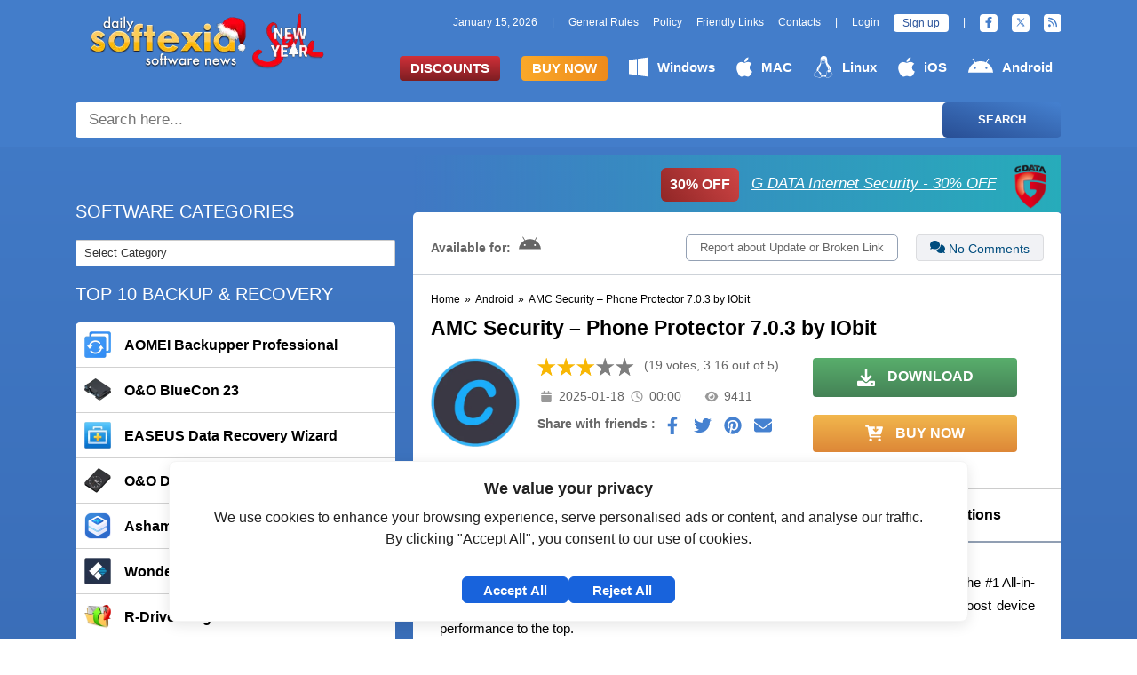

--- FILE ---
content_type: text/html; charset=UTF-8
request_url: https://www.softexia.com/android/amc-security
body_size: 20723
content:
<!DOCTYPE html>
<html lang="en-US" prefix="og: https://ogp.me/ns#">
<head>
   <meta charset="UTF-8">
   <meta name="viewport" content="width=device-width, initial-scale=1.0">
   <link rel="icon" href="https://www.softexia.com/assets/favicon.ico" type="image/x-icon">
   <meta property="og:locale" content="en_US" />
   <meta name="msvalidate.01" content="B75EB0C77BD26736BC9A6B46CC994EFA" />

   <link rel="stylesheet" href="https://www.softexia.com/wp-content/themes/softexia/style.css?t=1768517923">
   <link rel="preload" as="image" href="https://www.softexia.com/wp-content/themes/softexia/assets/image/softexia_NewYear_logo.webp" />

   <!-- Google Consent Mode v2 (must come first) -->
   <script>
       window.dataLayer = window.dataLayer || [];
       function gtag(){dataLayer.push(arguments);}
       gtag('consent', 'default', {
           ad_storage: 'denied',
           analytics_storage: 'denied',
           functionality_storage: 'denied',
           personalization_storage: 'denied',
           security_storage: 'granted',
           ad_user_data: 'denied',
           ad_personalization: 'denied',
           wait_for_update: 1000
       });
   </script>

	
	
	
   <!-- Google Tag Manager -->
   <script>
       (function(w,d,s,l,i){w[l]=w[l]||[];w[l].push({'gtm.start':
       new Date().getTime(),event:'gtm.js'});var f=d.getElementsByTagName(s)[0],
       j=d.createElement(s),dl=l!='dataLayer'?'&l='+l:'';j.async=true;j.src=
       'https://www.googletagmanager.com/gtm.js?id='+i+dl;f.parentNode.insertBefore(j,f);
       })(window,document,'script','dataLayer','GTM-NGVGP976');
   </script>
   <!-- End Google Tag Manager -->
<title>AMC Security - Phone Protector 7.0.3 by IObit | Free</title>
   
<!-- Search Engine Optimization by Rank Math - https://rankmath.com/ -->
<meta name="description" content="IObit AMC Security provides real-time, automated protection with Malware Removal, Privacy Protection, Performance Tune-up, System Cleaning"/>
<meta name="robots" content="follow, index, max-snippet:160, max-video-preview:-1, max-image-preview:large"/>
<link rel="canonical" href="https://www.softexia.com/android/amc-security" />
<meta property="og:locale" content="en_US" />
<meta property="og:type" content="article" />
<meta property="og:title" content="AMC Security - Phone Protector 7.0.3 by IObit | Free" />
<meta property="og:description" content="IObit AMC Security provides real-time, automated protection with Malware Removal, Privacy Protection, Performance Tune-up, System Cleaning" />
<meta property="og:url" content="https://www.softexia.com/android/amc-security" />
<meta property="og:site_name" content="Softexia.com" />
<meta property="article:publisher" content="https://www.facebook.com/Softexiacom" />
<meta property="article:tag" content="Android Apps" />
<meta property="article:tag" content="android protection" />
<meta property="article:tag" content="anti-theft" />
<meta property="article:tag" content="antivirus" />
<meta property="article:tag" content="battery saver" />
<meta property="article:tag" content="Buy Now" />
<meta property="article:tag" content="cloud backup" />
<meta property="article:tag" content="game booster" />
<meta property="article:tag" content="IObit" />
<meta property="article:tag" content="malware protection" />
<meta property="article:tag" content="memory cleaner" />
<meta property="article:tag" content="mobile apps" />
<meta property="article:tag" content="mobile security" />
<meta property="article:tag" content="privacy locker" />
<meta property="article:tag" content="sms filtering" />
<meta property="article:tag" content="speed booster" />
<meta property="article:tag" content="system cleaner" />
<meta property="article:tag" content="system optimizer" />
<meta property="article:tag" content="task killer" />
<meta property="article:section" content="Android" />
<meta property="og:updated_time" content="2025-01-18T12:32:21+02:00" />
<meta property="og:image" content="https://www.softexia.com/wp-content/uploads/2023/10/AMC_Security_logo.webp" />
<meta property="og:image:secure_url" content="https://www.softexia.com/wp-content/uploads/2023/10/AMC_Security_logo.webp" />
<meta property="og:image:width" content="256" />
<meta property="og:image:height" content="256" />
<meta property="og:image:alt" content="AMC Security logo" />
<meta property="og:image:type" content="image/webp" />
<meta property="article:published_time" content="2025-01-18T08:44:06+02:00" />
<meta property="article:modified_time" content="2025-01-18T12:32:21+02:00" />
<meta name="twitter:card" content="summary" />
<meta name="twitter:title" content="AMC Security - Phone Protector 7.0.3 by IObit | Free" />
<meta name="twitter:description" content="IObit AMC Security provides real-time, automated protection with Malware Removal, Privacy Protection, Performance Tune-up, System Cleaning" />
<meta name="twitter:site" content="@Softexia" />
<meta name="twitter:creator" content="@Softexia" />
<meta name="twitter:image" content="https://www.softexia.com/wp-content/uploads/2023/10/AMC_Security_logo.webp" />
<meta name="twitter:label1" content="Written by" />
<meta name="twitter:data1" content="Adminus" />
<meta name="twitter:label2" content="Time to read" />
<meta name="twitter:data2" content="2 minutes" />
<script type="application/ld+json" class="rank-math-schema">{"@context":"https://schema.org","@graph":[{"@type":"Organization","@id":"https://www.softexia.com/#organization","name":"Softexia.com","sameAs":["https://www.facebook.com/Softexiacom","https://twitter.com/Softexia"],"logo":{"@type":"ImageObject","@id":"https://www.softexia.com/#logo","url":"https://www.softexia.com/wp-content/uploads/2024/02/Softexia_icon_256.png","contentUrl":"https://www.softexia.com/wp-content/uploads/2024/02/Softexia_icon_256.png","caption":"Softexia.com","inLanguage":"en-US","width":"256","height":"256"}},{"@type":"WebSite","@id":"https://www.softexia.com/#website","url":"https://www.softexia.com","name":"Softexia.com","alternateName":"Softexia","publisher":{"@id":"https://www.softexia.com/#organization"},"inLanguage":"en-US"},{"@type":"ImageObject","@id":"https://www.softexia.com/wp-content/uploads/2023/10/AMC_Security_logo.webp","url":"https://www.softexia.com/wp-content/uploads/2023/10/AMC_Security_logo.webp","width":"256","height":"256","caption":"AMC Security logo","inLanguage":"en-US"},{"@type":"BreadcrumbList","@id":"https://www.softexia.com/android/amc-security#breadcrumb","itemListElement":[{"@type":"ListItem","position":"1","item":{"@id":"https://www.softexia.com","name":"Home"}},{"@type":"ListItem","position":"2","item":{"@id":"https://www.softexia.com/android","name":"Android"}},{"@type":"ListItem","position":"3","item":{"@id":"https://www.softexia.com/android/amc-security","name":"AMC Security &#8211; Phone Protector 7.0.3 by IObit"}}]},{"@type":"WebPage","@id":"https://www.softexia.com/android/amc-security#webpage","url":"https://www.softexia.com/android/amc-security","name":"AMC Security - Phone Protector 7.0.3 by IObit | Free","datePublished":"2025-01-18T08:44:06+02:00","dateModified":"2025-01-18T12:32:21+02:00","isPartOf":{"@id":"https://www.softexia.com/#website"},"primaryImageOfPage":{"@id":"https://www.softexia.com/wp-content/uploads/2023/10/AMC_Security_logo.webp"},"inLanguage":"en-US","breadcrumb":{"@id":"https://www.softexia.com/android/amc-security#breadcrumb"}},{"@type":"Person","@id":"https://www.softexia.com/android/amc-security#author","name":"Adminus","image":{"@type":"ImageObject","@id":"https://secure.gravatar.com/avatar/606ee82c42dd7f3abdf742931e96f6098a318ce990d313d65cfd184decbae73f?s=96&amp;r=g","url":"https://secure.gravatar.com/avatar/606ee82c42dd7f3abdf742931e96f6098a318ce990d313d65cfd184decbae73f?s=96&amp;r=g","caption":"Adminus","inLanguage":"en-US"},"worksFor":{"@id":"https://www.softexia.com/#organization"}},{"@type":"Article","headline":"AMC Security - Phone Protector 7.0.3 by IObit | Free","keywords":"amc security","datePublished":"2025-01-18T08:44:06+02:00","dateModified":"2025-01-18T12:32:21+02:00","articleSection":"Android","author":{"@id":"https://www.softexia.com/android/amc-security#author","name":"Adminus"},"publisher":{"@id":"https://www.softexia.com/#organization"},"description":"IObit AMC Security provides real-time, automated protection with Malware Removal, Privacy Protection, Performance Tune-up, System Cleaning","name":"AMC Security - Phone Protector 7.0.3 by IObit | Free","@id":"https://www.softexia.com/android/amc-security#richSnippet","isPartOf":{"@id":"https://www.softexia.com/android/amc-security#webpage"},"image":{"@id":"https://www.softexia.com/wp-content/uploads/2023/10/AMC_Security_logo.webp"},"inLanguage":"en-US","mainEntityOfPage":{"@id":"https://www.softexia.com/android/amc-security#webpage"}}]}</script>
<!-- /Rank Math WordPress SEO plugin -->

<link rel="alternate" type="application/rss+xml" title="Softexia.com &raquo; AMC Security &#8211; Phone Protector 7.0.3 by IObit Comments Feed" href="https://www.softexia.com/android/amc-security/feed" />
<link rel="alternate" title="oEmbed (JSON)" type="application/json+oembed" href="https://www.softexia.com/wp-json/oembed/1.0/embed?url=https%3A%2F%2Fwww.softexia.com%2Fandroid%2Famc-security" />
<link rel="alternate" title="oEmbed (XML)" type="text/xml+oembed" href="https://www.softexia.com/wp-json/oembed/1.0/embed?url=https%3A%2F%2Fwww.softexia.com%2Fandroid%2Famc-security&#038;format=xml" />
<link rel='stylesheet' id='wp-postratings-css' href='https://www.softexia.com/wp-content/plugins/wp-postratings/css/postratings-css.css?ver=1.91.2' type='text/css' media='all' />
<script defer src="https://www.softexia.com/wp-includes/js/jquery/jquery.min.js?ver=3.7.1"></script><script  src="https://www.softexia.com/wp-includes/js/jquery/jquery-migrate.min.js?ver=3.4.1" id="jquery-migrate-js"></script>
<link rel="https://api.w.org/" href="https://www.softexia.com/wp-json/" /><link rel="alternate" title="JSON" type="application/json" href="https://www.softexia.com/wp-json/wp/v2/posts/8853" /><link rel="EditURI" type="application/rsd+xml" title="RSD" href="https://www.softexia.com/xmlrpc.php?rsd" />
<meta name="generator" content="WordPress 6.9" />
<link rel='shortlink' href='https://www.softexia.com/?p=8853' />
<script data-cfasync="false" nonce="33120ee3-2363-4f3c-97c7-5077b065e20f">try{(function(w,d){!function(j,k,l,m){if(j.zaraz)console.error("zaraz is loaded twice");else{j[l]=j[l]||{};j[l].executed=[];j.zaraz={deferred:[],listeners:[]};j.zaraz._v="5874";j.zaraz._n="33120ee3-2363-4f3c-97c7-5077b065e20f";j.zaraz.q=[];j.zaraz._f=function(n){return async function(){var o=Array.prototype.slice.call(arguments);j.zaraz.q.push({m:n,a:o})}};for(const p of["track","set","ecommerce","debug"])j.zaraz[p]=j.zaraz._f(p);j.zaraz.init=()=>{var q=k.getElementsByTagName(m)[0],r=k.createElement(m),s=k.getElementsByTagName("title")[0];s&&(j[l].t=k.getElementsByTagName("title")[0].text);j[l].x=Math.random();j[l].w=j.screen.width;j[l].h=j.screen.height;j[l].j=j.innerHeight;j[l].e=j.innerWidth;j[l].l=j.location.href;j[l].r=k.referrer;j[l].k=j.screen.colorDepth;j[l].n=k.characterSet;j[l].o=(new Date).getTimezoneOffset();if(j.dataLayer)for(const t of Object.entries(Object.entries(dataLayer).reduce((u,v)=>({...u[1],...v[1]}),{})))zaraz.set(t[0],t[1],{scope:"page"});j[l].q=[];for(;j.zaraz.q.length;){const w=j.zaraz.q.shift();j[l].q.push(w)}r.defer=!0;for(const x of[localStorage,sessionStorage])Object.keys(x||{}).filter(z=>z.startsWith("_zaraz_")).forEach(y=>{try{j[l]["z_"+y.slice(7)]=JSON.parse(x.getItem(y))}catch{j[l]["z_"+y.slice(7)]=x.getItem(y)}});r.referrerPolicy="origin";r.src="/cdn-cgi/zaraz/s.js?z="+btoa(encodeURIComponent(JSON.stringify(j[l])));q.parentNode.insertBefore(r,q)};["complete","interactive"].includes(k.readyState)?zaraz.init():j.addEventListener("DOMContentLoaded",zaraz.init)}}(w,d,"zarazData","script");window.zaraz._p=async d$=>new Promise(ea=>{if(d$){d$.e&&d$.e.forEach(eb=>{try{const ec=d.querySelector("script[nonce]"),ed=ec?.nonce||ec?.getAttribute("nonce"),ee=d.createElement("script");ed&&(ee.nonce=ed);ee.innerHTML=eb;ee.onload=()=>{d.head.removeChild(ee)};d.head.appendChild(ee)}catch(ef){console.error(`Error executing script: ${eb}\n`,ef)}});Promise.allSettled((d$.f||[]).map(eg=>fetch(eg[0],eg[1])))}ea()});zaraz._p({"e":["(function(w,d){})(window,document)"]});})(window,document)}catch(e){throw fetch("/cdn-cgi/zaraz/t"),e;};</script></head>

<body class="wp-singular post-template-default single single-post postid-8853 single-format-standard wp-theme-softexia">

<!-- Google Tag Manager (noscript) -->
<noscript>
    <iframe src="https://www.googletagmanager.com/ns.html?id=GTM-NGVGP976"
            height="0" width="0" style="display:none;visibility:hidden"></iframe>
</noscript>
<!-- End Google Tag Manager (noscript) -->

	 
	 
	 
 
<header>
	<div id="head">
    <div class="container">
        <div class="logo">
            <a href="https://www.softexia.com/">        
                <img src="https://www.softexia.com/wp-content/themes/softexia/assets/image/softexia_NewYear_logo.webp" alt="New Year 2026 Software Sale" width="265" height="65" class="desktop-logo">
            </a>
			        </div>
		
				
        <div class="menubox">
			            <div class="menu-top phone">
                <ul>
	<li class="date">January 15, 2026</li>
	<li>|</li> 
</ul>
<ul id="menu-top-menu" class="nav-menu"><li><a href="https://www.softexia.com/softexia-general-rules">General Rules</a></li>
<li><a rel="privacy-policy" href="https://www.softexia.com/softexia-privacy-policy">Policy</a></li>
<li><a href="https://www.softexia.com/friendly-links">Friendly Links</a></li>
<li><a href="https://www.softexia.com/feedback">Contacts</a></li>
</ul>
<ul>
	<li>|</li> 
            <li>
            <div data-toggle="sign-in">
                Login
            </div>
		</li>
		<li class="sign-up">
			<div data-toggle="sign-up">
                Sign up
            </div>
        </li>
		
    	<li>|</li> 
</ul>

<ul class="top-bar-social">
    <li>
        <a href="https://www.facebook.com/Softexiacom" target="_blank" title="Facebook" rel="nofollow">
            <svg xmlns="http://www.w3.org/2000/svg" viewBox="0 0 320 512"><path d="M279.14 288l14.22-92.66h-88.91v-60.13c0-25.35 12.42-50.06 52.24-50.06h40.42V6.26S260.43 0 225.36 0c-73.22 0-121.08 44.38-121.08 124.72v70.62H22.89V288h81.39v224h100.17V288z"></path></svg>
        </a>
    </li>
    <li>
        <a href="https://x.com/Softexia" target="_blank" title="Twitter" rel="nofollow">
			<svg xmlns="http://www.w3.org/2000/svg" x="0px" y="0px" viewBox="0 0 30 30"><path d="M26.37,26l-8.795-12.822l0.015,0.012L25.52,4h-2.65l-6.46,7.48L11.28,4H4.33l8.211,11.971L12.54,15.97L3.88,26h2.65 l7.182-8.322L19.42,26H26.37z M10.23,6l12.34,18h-2.1L8.12,6H10.23z"></path></svg>
		</a>
    </li>
    <li>
        <a href="https://www.softexia.com/feed" target="_blank" title="RSS">
            <svg xmlns="http://www.w3.org/2000/svg" viewBox="0 0 448 512"><path d="M25.57 176.1C12.41 175.4 .9117 185.2 .0523 198.4s9.173 24.65 22.39 25.5c120.1 7.875 225.7 112.7 233.6 233.6C256.9 470.3 267.4 480 279.1 480c.5313 0 1.062-.0313 1.594-.0625c13.22-.8438 23.25-12.28 22.39-25.5C294.6 310.3 169.7 185.4 25.57 176.1zM32 32C14.33 32 0 46.31 0 64s14.33 32 32 32c194.1 0 352 157.9 352 352c0 17.69 14.33 32 32 32s32-14.31 32-32C448 218.6 261.4 32 32 32zM63.1 351.9C28.63 351.9 0 380.6 0 416s28.63 64 63.1 64s64.08-28.62 64.08-64S99.37 351.9 63.1 351.9z"></path></svg>
        </a>
    </li>
</ul>            </div>
			            <div class="menu-main">
                <ul id="menu-main-menu" class="menu"><li class="menu-btn special discounts"><a href="https://www.softexia.com/discounts">Discounts</a></li>
<li class="menu-btn special buy-now"><a href="https://www.softexia.com/buy-now">Buy Now</a></li>
<li class="menu-btn windows"><a href="https://www.softexia.com/tag/windows"><svg xmlns="http://www.w3.org/2000/svg" viewBox="0 0 448 512"><!--! Font Awesome Free 6.1.0 by @fontawesome - https://fontawesome.com License - https://fontawesome.com/license/free (Icons: CC BY 4.0, Fonts: SIL OFL 1.1, Code: MIT License) Copyright 2022 Fonticons, Inc. --><path d="M0 93.7l183.6-25.3v177.4H0V93.7zm0 324.6l183.6 25.3V268.4H0v149.9zm203.8 28L448 480V268.4H203.8v177.9zm0-380.6v180.1H448V32L203.8 65.7z"/></svg>Windows</a></li>
<li class="menu-btntopbtn apple"><a href="https://www.softexia.com/tag/macos"><svg xmlns="http://www.w3.org/2000/svg" viewBox="0 0 384 512"><!--! Font Awesome Free 6.1.0 by @fontawesome - https://fontawesome.com License - https://fontawesome.com/license/free (Icons: CC BY 4.0, Fonts: SIL OFL 1.1, Code: MIT License) Copyright 2022 Fonticons, Inc. --><path d="M318.7 268.7c-.2-36.7 16.4-64.4 50-84.8-18.8-26.9-47.2-41.7-84.7-44.6-35.5-2.8-74.3 20.7-88.5 20.7-15 0-49.4-19.7-76.4-19.7C63.3 141.2 4 184.8 4 273.5q0 39.3 14.4 81.2c12.8 36.7 59 126.7 107.2 125.2 25.2-.6 43-17.9 75.8-17.9 31.8 0 48.3 17.9 76.4 17.9 48.6-.7 90.4-82.5 102.6-119.3-65.2-30.7-61.7-90-61.7-91.9zm-56.6-164.2c27.3-32.4 24.8-61.9 24-72.5-24.1 1.4-52 16.4-67.9 34.9-17.5 19.8-27.8 44.3-25.6 71.9 26.1 2 49.9-11.4 69.5-34.3z"/></svg>MAC</a></li>
<li class="menu-btn linux"><a href="https://www.softexia.com/tag/linux"><svg xmlns="http://www.w3.org/2000/svg" viewBox="0 0 448 512"><!--! Font Awesome Free 6.1.0 by @fontawesome - https://fontawesome.com License - https://fontawesome.com/license/free (Icons: CC BY 4.0, Fonts: SIL OFL 1.1, Code: MIT License) Copyright 2022 Fonticons, Inc. --><path d="M220.8 123.3c1 .5 1.8 1.7 3 1.7 1.1 0 2.8-.4 2.9-1.5.2-1.4-1.9-2.3-3.2-2.9-1.7-.7-3.9-1-5.5-.1-.4.2-.8.7-.6 1.1.3 1.3 2.3 1.1 3.4 1.7zm-21.9 1.7c1.2 0 2-1.2 3-1.7 1.1-.6 3.1-.4 3.5-1.6.2-.4-.2-.9-.6-1.1-1.6-.9-3.8-.6-5.5.1-1.3.6-3.4 1.5-3.2 2.9.1 1 1.8 1.5 2.8 1.4zM420 403.8c-3.6-4-5.3-11.6-7.2-19.7-1.8-8.1-3.9-16.8-10.5-22.4-1.3-1.1-2.6-2.1-4-2.9-1.3-.8-2.7-1.5-4.1-2 9.2-27.3 5.6-54.5-3.7-79.1-11.4-30.1-31.3-56.4-46.5-74.4-17.1-21.5-33.7-41.9-33.4-72C311.1 85.4 315.7.1 234.8 0 132.4-.2 158 103.4 156.9 135.2c-1.7 23.4-6.4 41.8-22.5 64.7-18.9 22.5-45.5 58.8-58.1 96.7-6 17.9-8.8 36.1-6.2 53.3-6.5 5.8-11.4 14.7-16.6 20.2-4.2 4.3-10.3 5.9-17 8.3s-14 6-18.5 14.5c-2.1 3.9-2.8 8.1-2.8 12.4 0 3.9.6 7.9 1.2 11.8 1.2 8.1 2.5 15.7.8 20.8-5.2 14.4-5.9 24.4-2.2 31.7 3.8 7.3 11.4 10.5 20.1 12.3 17.3 3.6 40.8 2.7 59.3 12.5 19.8 10.4 39.9 14.1 55.9 10.4 11.6-2.6 21.1-9.6 25.9-20.2 12.5-.1 26.3-5.4 48.3-6.6 14.9-1.2 33.6 5.3 55.1 4.1.6 2.3 1.4 4.6 2.5 6.7v.1c8.3 16.7 23.8 24.3 40.3 23 16.6-1.3 34.1-11 48.3-27.9 13.6-16.4 36-23.2 50.9-32.2 7.4-4.5 13.4-10.1 13.9-18.3.4-8.2-4.4-17.3-15.5-29.7zM223.7 87.3c9.8-22.2 34.2-21.8 44-.4 6.5 14.2 3.6 30.9-4.3 40.4-1.6-.8-5.9-2.6-12.6-4.9 1.1-1.2 3.1-2.7 3.9-4.6 4.8-11.8-.2-27-9.1-27.3-7.3-.5-13.9 10.8-11.8 23-4.1-2-9.4-3.5-13-4.4-1-6.9-.3-14.6 2.9-21.8zM183 75.8c10.1 0 20.8 14.2 19.1 33.5-3.5 1-7.1 2.5-10.2 4.6 1.2-8.9-3.3-20.1-9.6-19.6-8.4.7-9.8 21.2-1.8 28.1 1 .8 1.9-.2-5.9 5.5-15.6-14.6-10.5-52.1 8.4-52.1zm-13.6 60.7c6.2-4.6 13.6-10 14.1-10.5 4.7-4.4 13.5-14.2 27.9-14.2 7.1 0 15.6 2.3 25.9 8.9 6.3 4.1 11.3 4.4 22.6 9.3 8.4 3.5 13.7 9.7 10.5 18.2-2.6 7.1-11 14.4-22.7 18.1-11.1 3.6-19.8 16-38.2 14.9-3.9-.2-7-1-9.6-2.1-8-3.5-12.2-10.4-20-15-8.6-4.8-13.2-10.4-14.7-15.3-1.4-4.9 0-9 4.2-12.3zm3.3 334c-2.7 35.1-43.9 34.4-75.3 18-29.9-15.8-68.6-6.5-76.5-21.9-2.4-4.7-2.4-12.7 2.6-26.4v-.2c2.4-7.6.6-16-.6-23.9-1.2-7.8-1.8-15 .9-20 3.5-6.7 8.5-9.1 14.8-11.3 10.3-3.7 11.8-3.4 19.6-9.9 5.5-5.7 9.5-12.9 14.3-18 5.1-5.5 10-8.1 17.7-6.9 8.1 1.2 15.1 6.8 21.9 16l19.6 35.6c9.5 19.9 43.1 48.4 41 68.9zm-1.4-25.9c-4.1-6.6-9.6-13.6-14.4-19.6 7.1 0 14.2-2.2 16.7-8.9 2.3-6.2 0-14.9-7.4-24.9-13.5-18.2-38.3-32.5-38.3-32.5-13.5-8.4-21.1-18.7-24.6-29.9s-3-23.3-.3-35.2c5.2-22.9 18.6-45.2 27.2-59.2 2.3-1.7.8 3.2-8.7 20.8-8.5 16.1-24.4 53.3-2.6 82.4.6-20.7 5.5-41.8 13.8-61.5 12-27.4 37.3-74.9 39.3-112.7 1.1.8 4.6 3.2 6.2 4.1 4.6 2.7 8.1 6.7 12.6 10.3 12.4 10 28.5 9.2 42.4 1.2 6.2-3.5 11.2-7.5 15.9-9 9.9-3.1 17.8-8.6 22.3-15 7.7 30.4 25.7 74.3 37.2 95.7 6.1 11.4 18.3 35.5 23.6 64.6 3.3-.1 7 .4 10.9 1.4 13.8-35.7-11.7-74.2-23.3-84.9-4.7-4.6-4.9-6.6-2.6-6.5 12.6 11.2 29.2 33.7 35.2 59 2.8 11.6 3.3 23.7.4 35.7 16.4 6.8 35.9 17.9 30.7 34.8-2.2-.1-3.2 0-4.2 0 3.2-10.1-3.9-17.6-22.8-26.1-19.6-8.6-36-8.6-38.3 12.5-12.1 4.2-18.3 14.7-21.4 27.3-2.8 11.2-3.6 24.7-4.4 39.9-.5 7.7-3.6 18-6.8 29-32.1 22.9-76.7 32.9-114.3 7.2zm257.4-11.5c-.9 16.8-41.2 19.9-63.2 46.5-13.2 15.7-29.4 24.4-43.6 25.5s-26.5-4.8-33.7-19.3c-4.7-11.1-2.4-23.1 1.1-36.3 3.7-14.2 9.2-28.8 9.9-40.6.8-15.2 1.7-28.5 4.2-38.7 2.6-10.3 6.6-17.2 13.7-21.1.3-.2.7-.3 1-.5.8 13.2 7.3 26.6 18.8 29.5 12.6 3.3 30.7-7.5 38.4-16.3 9-.3 15.7-.9 22.6 5.1 9.9 8.5 7.1 30.3 17.1 41.6 10.6 11.6 14 19.5 13.7 24.6zM173.3 148.7c2 1.9 4.7 4.5 8 7.1 6.6 5.2 15.8 10.6 27.3 10.6 11.6 0 22.5-5.9 31.8-10.8 4.9-2.6 10.9-7 14.8-10.4s5.9-6.3 3.1-6.6-2.6 2.6-6 5.1c-4.4 3.2-9.7 7.4-13.9 9.8-7.4 4.2-19.5 10.2-29.9 10.2s-18.7-4.8-24.9-9.7c-3.1-2.5-5.7-5-7.7-6.9-1.5-1.4-1.9-4.6-4.3-4.9-1.4-.1-1.8 3.7 1.7 6.5z"/></svg>Linux</a></li>
<li class="menu-btn apple"><a href="https://www.softexia.com/tag/ios"><svg xmlns="http://www.w3.org/2000/svg" viewBox="0 0 384 512"><!--! Font Awesome Free 6.1.0 by @fontawesome - https://fontawesome.com License - https://fontawesome.com/license/free (Icons: CC BY 4.0, Fonts: SIL OFL 1.1, Code: MIT License) Copyright 2022 Fonticons, Inc. --><path d="M318.7 268.7c-.2-36.7 16.4-64.4 50-84.8-18.8-26.9-47.2-41.7-84.7-44.6-35.5-2.8-74.3 20.7-88.5 20.7-15 0-49.4-19.7-76.4-19.7C63.3 141.2 4 184.8 4 273.5q0 39.3 14.4 81.2c12.8 36.7 59 126.7 107.2 125.2 25.2-.6 43-17.9 75.8-17.9 31.8 0 48.3 17.9 76.4 17.9 48.6-.7 90.4-82.5 102.6-119.3-65.2-30.7-61.7-90-61.7-91.9zm-56.6-164.2c27.3-32.4 24.8-61.9 24-72.5-24.1 1.4-52 16.4-67.9 34.9-17.5 19.8-27.8 44.3-25.6 71.9 26.1 2 49.9-11.4 69.5-34.3z"/></svg>iOS</a></li>
<li class="menu-btn android"><a href="https://www.softexia.com/tag/android"><svg xmlns="http://www.w3.org/2000/svg" viewBox="0 0 576 512"><!--! Font Awesome Free 6.1.0 by @fontawesome - https://fontawesome.com License - https://fontawesome.com/license/free (Icons: CC BY 4.0, Fonts: SIL OFL 1.1, Code: MIT License) Copyright 2022 Fonticons, Inc. --><path d="M420.55,301.93a24,24,0,1,1,24-24,24,24,0,0,1-24,24m-265.1,0a24,24,0,1,1,24-24,24,24,0,0,1-24,24m273.7-144.48,47.94-83a10,10,0,1,0-17.27-10h0l-48.54,84.07a301.25,301.25,0,0,0-246.56,0L116.18,64.45a10,10,0,1,0-17.27,10h0l47.94,83C64.53,202.22,8.24,285.55,0,384H576c-8.24-98.45-64.54-181.78-146.85-226.55"/></svg>Android</a></li>
</ul>            </div>
            
        </div>

    </div>
	
    <div class="container search">
        <div id="search" class="w100">
            <form action="https://www.softexia.com/" method="get">
                <input id="quick-search-s" class="w100" type="text" name="s" required="" placeholder="Search here...">

                <button type="submit">
                    Search
                </button>
            </form>
            <ins id="quick-search-results"></ins>
        </div>
    </div>

    </div>
 </header>

 



<main>
<div class="container">
	<div class="content">
		<aside id="side" class="hphone sticky">
			<h4><span>SOFTWARE CATEGORIES</span></h4><form action="https://www.softexia.com" method="get"><label class="screen-reader-text" for="cat">SOFTWARE CATEGORIES</label><select  name='cat' id='cat' class='postform'>
	<option value='-1'>Select Category</option>
	<option class="level-0" value="58">Android&nbsp;&nbsp;(13)</option>
	<option class="level-0" value="20">Antivirus&nbsp;&nbsp;(159)</option>
	<option class="level-0" value="37">Backup and Recovery&nbsp;&nbsp;(106)</option>
	<option class="level-0" value="60">Buy Software&nbsp;&nbsp;(25)</option>
	<option class="level-0" value="27">Disc Burning&nbsp;&nbsp;(24)</option>
	<option class="level-0" value="30">Drivers&nbsp;&nbsp;(27)</option>
	<option class="level-0" value="50">File Managers&nbsp;&nbsp;(21)</option>
	<option class="level-0" value="21">Games&nbsp;&nbsp;(20)</option>
	<option class="level-0" value="22">Graphics and Design&nbsp;&nbsp;(106)</option>
	<option class="level-0" value="54">InterNet&nbsp;&nbsp;(160)</option>
	<option class="level-1" value="35">&nbsp;&nbsp;&nbsp;Downloaders&nbsp;&nbsp;(29)</option>
	<option class="level-1" value="43">&nbsp;&nbsp;&nbsp;eMail Clients&nbsp;&nbsp;(17)</option>
	<option class="level-1" value="14">&nbsp;&nbsp;&nbsp;File Sharing&nbsp;&nbsp;(25)</option>
	<option class="level-1" value="52">&nbsp;&nbsp;&nbsp;FTP Clients&nbsp;&nbsp;(12)</option>
	<option class="level-1" value="51">&nbsp;&nbsp;&nbsp;Messaging&nbsp;&nbsp;(18)</option>
	<option class="level-1" value="53">&nbsp;&nbsp;&nbsp;Remote Utilities&nbsp;&nbsp;(9)</option>
	<option class="level-1" value="39">&nbsp;&nbsp;&nbsp;Servers&nbsp;&nbsp;(26)</option>
	<option class="level-0" value="59">iOS&nbsp;&nbsp;(1)</option>
	<option class="level-0" value="45">Linux&nbsp;&nbsp;(17)</option>
	<option class="level-0" value="57">MAC Software&nbsp;&nbsp;(4)</option>
	<option class="level-0" value="17">Miscellaneous&nbsp;&nbsp;(19)</option>
	<option class="level-0" value="44">Mobile&nbsp;&nbsp;(23)</option>
	<option class="level-0" value="47">MultiMedia&nbsp;&nbsp;(340)</option>
	<option class="level-1" value="19">&nbsp;&nbsp;&nbsp;Audio Editing&nbsp;&nbsp;(49)</option>
	<option class="level-1" value="29">&nbsp;&nbsp;&nbsp;Blu-ray and DVD Tools&nbsp;&nbsp;(42)</option>
	<option class="level-1" value="42">&nbsp;&nbsp;&nbsp;Codecs&nbsp;&nbsp;(9)</option>
	<option class="level-1" value="26">&nbsp;&nbsp;&nbsp;DJ Software&nbsp;&nbsp;(12)</option>
	<option class="level-1" value="18">&nbsp;&nbsp;&nbsp;ISO Image Tools&nbsp;&nbsp;(16)</option>
	<option class="level-1" value="38">&nbsp;&nbsp;&nbsp;Players&nbsp;&nbsp;(48)</option>
	<option class="level-1" value="40">&nbsp;&nbsp;&nbsp;Video Editing&nbsp;&nbsp;(85)</option>
	<option class="level-0" value="15">Office&nbsp;&nbsp;(76)</option>
	<option class="level-0" value="36">Personalization&nbsp;&nbsp;(20)</option>
	<option class="level-0" value="28">Photo Editors&nbsp;&nbsp;(55)</option>
	<option class="level-0" value="34">Programming&nbsp;&nbsp;(34)</option>
	<option class="level-0" value="16">Registry Tools&nbsp;&nbsp;(16)</option>
	<option class="level-0" value="13">Security&nbsp;&nbsp;(40)</option>
	<option class="level-0" value="25">System Tools&nbsp;&nbsp;(133)</option>
	<option class="level-1" value="32">&nbsp;&nbsp;&nbsp;Archivers&nbsp;&nbsp;(7)</option>
	<option class="level-1" value="31">&nbsp;&nbsp;&nbsp;Cleaners&nbsp;&nbsp;(26)</option>
	<option class="level-1" value="33">&nbsp;&nbsp;&nbsp;Defragmenters&nbsp;&nbsp;(13)</option>
	<option class="level-1" value="46">&nbsp;&nbsp;&nbsp;Diagnostic Software&nbsp;&nbsp;(22)</option>
	<option class="level-1" value="49">&nbsp;&nbsp;&nbsp;Hard Disk Utilities&nbsp;&nbsp;(6)</option>
	<option class="level-1" value="41">&nbsp;&nbsp;&nbsp;Uninstallers&nbsp;&nbsp;(13)</option>
	<option class="level-0" value="23">Tweakers&nbsp;&nbsp;(47)</option>
	<option class="level-0" value="48">Virtualization&nbsp;&nbsp;(14)</option>
	<option class="level-0" value="55">Web Apps&nbsp;&nbsp;(11)</option>
	<option class="level-0" value="24">Web Browsers&nbsp;&nbsp;(59)</option>
	<option class="level-0" value="56">Windows Software&nbsp;&nbsp;(18)</option>
</select>
</form><script >
/* <![CDATA[ */

( ( dropdownId ) => {
	const dropdown = document.getElementById( dropdownId );
	function onSelectChange() {
		setTimeout( () => {
			if ( 'escape' === dropdown.dataset.lastkey ) {
				return;
			}
			if ( dropdown.value && parseInt( dropdown.value ) > 0 && dropdown instanceof HTMLSelectElement ) {
				dropdown.parentElement.submit();
			}
		}, 250 );
	}
	function onKeyUp( event ) {
		if ( 'Escape' === event.key ) {
			dropdown.dataset.lastkey = 'escape';
		} else {
			delete dropdown.dataset.lastkey;
		}
	}
	function onClick() {
		delete dropdown.dataset.lastkey;
	}
	dropdown.addEventListener( 'keyup', onKeyUp );
	dropdown.addEventListener( 'click', onClick );
	dropdown.addEventListener( 'change', onSelectChange );
})( "cat" );

//# sourceURL=WP_Widget_Categories%3A%3Awidget
/* ]]> */
</script>
<h4><span>TOP 10 BACKUP &#038; RECOVERY</span></h4><div class="sidebox pbg"><div class="product">
				<a href="https://www.softexia.com/backup-recovery/aomei-backupper" title="AOMEI Backupper Professional">
					<div  class="img">
						<img src="https://www.softexia.com/wp-content/uploads/2025/01/AOMEI_Backupper_logo-60x60.webp" alt="Software AOMEI Backupper Professional" width="30" height="30" loading="lazy">
					</div>
					<h3>AOMEI Backupper Professional</h3>
				</a>
			</div><div class="product">
				<a href="https://www.softexia.com/backup-recovery/oo-bluecon" title="O&amp;O BlueCon 23">
					<div  class="img">
						<img src="https://www.softexia.com/wp-content/uploads/2024/12/OO_BlueCon_logo-60x60.webp" alt="Software O&amp;O BlueCon 23" width="30" height="30" loading="lazy">
					</div>
					<h3>O&amp;O BlueCon 23</h3>
				</a>
			</div><div class="product">
				<a href="https://www.softexia.com/backup-recovery/easeus-data-recovery-wizard" title="EASEUS Data Recovery Wizard">
					<div  class="img">
						<img src="https://www.softexia.com/wp-content/uploads/2025/01/EASEUS_Data_Recovery_Wizard-60x60.webp" alt="Software EASEUS Data Recovery Wizard" width="30" height="30" loading="lazy">
					</div>
					<h3>EASEUS Data Recovery Wizard</h3>
				</a>
			</div><div class="product">
				<a href="https://www.softexia.com/backup-recovery/oo-diskimage" title="O&amp;O DiskImage Professional">
					<div  class="img">
						<img src="https://www.softexia.com/wp-content/uploads/2024/01/OO_DiskImage-60x60.webp" alt="Software O&amp;O DiskImage Professional" width="30" height="30" loading="lazy">
					</div>
					<h3>O&amp;O DiskImage Professional</h3>
				</a>
			</div><div class="product">
				<a href="https://www.softexia.com/backup-recovery/ashampoo-backup" title="Ashampoo Backup Pro">
					<div  class="img">
						<img src="https://www.softexia.com/wp-content/uploads/2024/01/Ashampoo_Backup_Pro_25-60x60.png" alt="Software Ashampoo Backup Pro" width="30" height="30" loading="lazy">
					</div>
					<h3>Ashampoo Backup Pro</h3>
				</a>
			</div><div class="product">
				<a href="https://www.softexia.com/backup-recovery/wondershare-recoverit" title="Wondershare Recoverit">
					<div  class="img">
						<img src="https://www.softexia.com/wp-content/uploads/2025/02/Wondershare_Recoverit-60x60.webp" alt="Software Wondershare Recoverit" width="30" height="30" loading="lazy">
					</div>
					<h3>Wondershare Recoverit</h3>
				</a>
			</div><div class="product">
				<a href="https://www.softexia.com/backup-recovery/r-drive-image" title="R-Drive Image">
					<div  class="img">
						<img src="https://www.softexia.com/wp-content/uploads/2025/01/R-Drive-Image-logo-60x60.webp" alt="Software R-Drive Image" width="30" height="30" loading="lazy">
					</div>
					<h3>R-Drive Image</h3>
				</a>
			</div><div class="product">
				<a href="https://www.softexia.com/backup-recovery/image-for-windows" title="Terabyte Image for Windows">
					<div  class="img">
						<img src="https://www.softexia.com/wp-content/uploads/2025/02/Image_for_Windows-logo-60x60.webp" alt="Software Terabyte Image for Windows" width="30" height="30" loading="lazy">
					</div>
					<h3>Terabyte Image for Windows</h3>
				</a>
			</div><div class="product">
				<a href="https://www.softexia.com/backup-recovery/minitool-power-data-recovery" title="MiniTool Power Data Recovery">
					<div  class="img">
						<img src="https://www.softexia.com/wp-content/uploads/2025/02/MiniTool_Power_Data_Recovery-60x60.webp" alt="Software MiniTool Power Data Recovery" width="30" height="30" loading="lazy">
					</div>
					<h3>MiniTool Power Data Recovery</h3>
				</a>
			</div><div class="product">
				<a href="https://www.softexia.com/backup-recovery/acronis-true-image" title="Acronis True Image">
					<div  class="img">
						<img src="https://www.softexia.com/wp-content/uploads/2025/01/Acronis_True_image-60x60.webp" alt="Software Acronis True Image" width="30" height="30" loading="lazy">
					</div>
					<h3>Acronis True Image</h3>
				</a>
			</div></div>		<div class="a1g2023w pbg">
			<a href="https://www.softexia.com/antivirus/malwarebytes" target="_self" class="item"><img data-src="https://www.softexia.com/wp-content/uploads/2024/02/Malwarebytes_Premium_25_OFF.webp" src="https://www.softexia.com/wp-content/uploads/2024/02/Malwarebytes_Premium_25_OFF.webp" width="300" height="250" loading="lazy" alt="Malwarebytes – 25% OFF"></a>
        </div>
		        <h4><span>TOP 10 ANTIVIRUS 2025</span></h4><div class="sidebox pbg"><div class="product">
				<a href="https://www.softexia.com/antivirus/avast-one" title="Avast One 2025">
					<div  class="img">
						<img src="https://www.softexia.com/wp-content/uploads/2024/12/Avast_One_logo-60x60.webp" alt="Software Avast One 2025" width="30" height="30" loading="lazy">
					</div>
					<h3>Avast One 2025</h3>
				</a>
			</div><div class="product">
				<a href="https://www.softexia.com/antivirus/avg-ultimate" title="AVG Ultimate 2025">
					<div  class="img">
						<img src="https://www.softexia.com/wp-content/uploads/2024/12/AVG_Ultimate_logo-60x60.webp" alt="Software AVG Ultimate 2025" width="30" height="30" loading="lazy">
					</div>
					<h3>AVG Ultimate 2025</h3>
				</a>
			</div><div class="product">
				<a href="https://www.softexia.com/antivirus/eset-smart-security" title="ESET Smart Security Premium">
					<div  class="img">
						<img src="https://www.softexia.com/wp-content/uploads/2025/04/ESET_logo-60x60.webp" alt="Software ESET Smart Security Premium" width="30" height="30" loading="lazy">
					</div>
					<h3>ESET Smart Security Premium</h3>
				</a>
			</div><div class="product">
				<a href="https://www.softexia.com/antivirus/k7-total-security" title="K7 Total Security">
					<div  class="img">
						<img src="https://www.softexia.com/wp-content/uploads/2024/01/K7-Security-60x60.png" alt="Software K7 Total Security" width="30" height="30" loading="lazy">
					</div>
					<h3>K7 Total Security</h3>
				</a>
			</div><div class="product">
				<a href="https://www.softexia.com/antivirus/kaspersky-plus" title="Kaspersky Plus">
					<div  class="img">
						<img src="https://www.softexia.com/wp-content/uploads/2025/01/Kaspersky_Plus-60x60.webp" alt="Software Kaspersky Plus" width="30" height="30" loading="lazy">
					</div>
					<h3>Kaspersky Plus</h3>
				</a>
			</div><div class="product">
				<a href="https://www.softexia.com/antivirus/avira-prime" title="Avira Prime">
					<div  class="img">
						<img src="https://www.softexia.com/wp-content/uploads/2016/12/Avira_logo-60x60.png" alt="Software Avira Prime" width="30" height="30" loading="lazy">
					</div>
					<h3>Avira Prime</h3>
				</a>
			</div><div class="product">
				<a href="https://www.softexia.com/antivirus/heimdal-security-premium" title="Heimdal Premium Home">
					<div  class="img">
						<img src="https://www.softexia.com/wp-content/uploads/2024/11/Heimdal_Security_Premium_Home-60x60.webp" alt="Software Heimdal Premium Home" width="30" height="30" loading="lazy">
					</div>
					<h3>Heimdal Premium Home</h3>
				</a>
			</div><div class="product">
				<a href="https://www.softexia.com/antivirus/panda-dome-premium" title="Panda Dome Premium">
					<div  class="img">
						<img src="https://www.softexia.com/wp-content/uploads/2024/11/Panda_Dome_Avanced-60x60.webp" alt="Software Panda Dome Premium" width="30" height="30" loading="lazy">
					</div>
					<h3>Panda Dome Premium</h3>
				</a>
			</div><div class="product">
				<a href="https://www.softexia.com/antivirus/malwarebytes" title="Malwarebytes Premium">
					<div  class="img">
						<img src="https://www.softexia.com/wp-content/uploads/2025/03/Malwarebytes_logo-60x60.webp" alt="Software Malwarebytes Premium" width="30" height="30" loading="lazy">
					</div>
					<h3>Malwarebytes Premium</h3>
				</a>
			</div><div class="product">
				<a href="https://www.softexia.com/antivirus/bitdefender-total-security" title="Bitdefender Total Security">
					<div  class="img">
						<img src="https://www.softexia.com/wp-content/uploads/2024/01/Bitdefender-logo-60x60.png" alt="Software Bitdefender Total Security" width="30" height="30" loading="lazy">
					</div>
					<h3>Bitdefender Total Security</h3>
				</a>
			</div></div>		<div class="a1g2023w pbg">
			<a href="https://www.softexia.com/buy-software/norton" target="_self" class="item"><img data-src="https://www.softexia.com/wp-content/uploads/2024/02/Norton_Holidays_Sale_60_OFF.jpg" src="https://www.softexia.com/wp-content/uploads/2024/02/Norton_Holidays_Sale_60_OFF.jpg" width="300" height="250" loading="lazy" alt="Norton 360 Holiday Sale - 60% OFF"></a>
        </div>
		        	
		</aside>
		
		<div class="single-page">
						<div class="head-discount">
				<a href="https://www.softexia.com/antivirus/g-data-internet-security" title="G DATA Internet Security - 30% OFF">

		<div class="perc hphone">30% OFF</div>

		<div class="title">G DATA Internet Security - 30% OFF</div>

		<div class="img"><img src="https://www.softexia.com/wp-content/uploads/2024/01/G-Data-logo-60x60.png" alt="Discount for G DATA Internet Security - 30% OFF" width="50" height="50" loading="lazy"></div></a>			</div>
			
			<article id="post-8853" class="post pbg" itemscope itemtype="https://schema.org/Article">

				<div class="post-top">
					<div class="available-for">
						Available for:
                                                            <a href="https://www.softexia.com/tag/android" title="Android Apps">
                                        <svg xmlns="http://www.w3.org/2000/svg" viewBox="0 0 576 512"><!--! Font Awesome Free 6.1.0 by @fontawesome - https://fontawesome.com License - https://fontawesome.com/license/free (Icons: CC BY 4.0, Fonts: SIL OFL 1.1, Code: MIT License) Copyright 2022 Fonticons, Inc. --><path d="M420.55,301.93a24,24,0,1,1,24-24,24,24,0,0,1-24,24m-265.1,0a24,24,0,1,1,24-24,24,24,0,0,1-24,24m273.7-144.48,47.94-83a10,10,0,1,0-17.27-10h0l-48.54,84.07a301.25,301.25,0,0,0-246.56,0L116.18,64.45a10,10,0,1,0-17.27,10h0l47.94,83C64.53,202.22,8.24,285.55,0,384H576c-8.24-98.45-64.54-181.78-146.85-226.55"/></svg>                                    </a>
                                                                                    <!--								<a href="--><!--" title="--><!--">-->
                        <!--									-->                        <!--								</a>-->
                        <!--							-->
                        <!--						-->					</div>
					
					<div class="comments-button hphone">
						<div class="comments">
							<svg xmlns="http://www.w3.org/2000/svg" viewBox="0 0 640 512"><!--! Font Awesome Free 6.1.0 by @fontawesome - https://fontawesome.com License - https://fontawesome.com/license/free (Icons: CC BY 4.0, Fonts: SIL OFL 1.1, Code: MIT License) Copyright 2022 Fonticons, Inc. --><path d="M416 176C416 78.8 322.9 0 208 0S0 78.8 0 176c0 39.57 15.62 75.96 41.67 105.4c-16.39 32.76-39.23 57.32-39.59 57.68c-2.1 2.205-2.67 5.475-1.441 8.354C1.9 350.3 4.602 352 7.66 352c38.35 0 70.76-11.12 95.74-24.04C134.2 343.1 169.8 352 208 352C322.9 352 416 273.2 416 176zM599.6 443.7C624.8 413.9 640 376.6 640 336C640 238.8 554 160 448 160c-.3145 0-.6191 .041-.9336 .043C447.5 165.3 448 170.6 448 176c0 98.62-79.68 181.2-186.1 202.5C282.7 455.1 357.1 512 448 512c33.69 0 65.32-8.008 92.85-21.98C565.2 502 596.1 512 632.3 512c3.059 0 5.76-1.725 7.02-4.605c1.229-2.879 .6582-6.148-1.441-8.354C637.6 498.7 615.9 475.3 599.6 443.7z"/></svg>							No Comments
						</div>
					</div>
					<div class="report-button hphone">Report about Update or Broken Link</div>
					
				</div>
				
				<div id="broken-link-box"></div>
								
				<div class="post-head">
					
<nav aria-label="breadcrumbs" class="rank-math-breadcrumb"><p><a href="https://www.softexia.com">Home</a><span class="separator"> &raquo; </span><a href="https://www.softexia.com/android">Android</a><span class="separator"> &raquo; </span><span class="last">AMC Security &#8211; Phone Protector 7.0.3 by IObit</span></p></nav>
					
					<h1 class="entry-title">
						AMC Security &#8211; Phone Protector 7.0.3 by IObit					</h1>
					
					<div class="post-intro">
						<div class="image aligncenter hphone">
							<img src="https://www.softexia.com/wp-content/uploads/2023/10/AMC_Security_logo.webp" alt="AMC Security &#8211; Phone Protector 7.0.3 by IObit" width="100" height="100" loading="lazy">
						</div>
						<div class="post-info">
							<div>
								<div id="post-ratings-8853" class="post-ratings" itemscope itemtype="https://schema.org/SoftwareApplication" data-nonce="b3ab354c0f"><img id="rating_8853_1" src="https://www.softexia.com/wp-content/plugins/wp-postratings/images/stars/rating_on.gif" alt="1 Star" title="1 Star" onmouseover="current_rating(8853, 1, '1 Star');" onmouseout="ratings_off(3.2, 0, 0);" onclick="rate_post();" onkeypress="rate_post();" style="cursor: pointer; border: 0px;" /><img id="rating_8853_2" src="https://www.softexia.com/wp-content/plugins/wp-postratings/images/stars/rating_on.gif" alt="2 Stars" title="2 Stars" onmouseover="current_rating(8853, 2, '2 Stars');" onmouseout="ratings_off(3.2, 0, 0);" onclick="rate_post();" onkeypress="rate_post();" style="cursor: pointer; border: 0px;" /><img id="rating_8853_3" src="https://www.softexia.com/wp-content/plugins/wp-postratings/images/stars/rating_on.gif" alt="3 Stars" title="3 Stars" onmouseover="current_rating(8853, 3, '3 Stars');" onmouseout="ratings_off(3.2, 0, 0);" onclick="rate_post();" onkeypress="rate_post();" style="cursor: pointer; border: 0px;" /><img id="rating_8853_4" src="https://www.softexia.com/wp-content/plugins/wp-postratings/images/stars/rating_off.gif" alt="4 Stars" title="4 Stars" onmouseover="current_rating(8853, 4, '4 Stars');" onmouseout="ratings_off(3.2, 0, 0);" onclick="rate_post();" onkeypress="rate_post();" style="cursor: pointer; border: 0px;" /><img id="rating_8853_5" src="https://www.softexia.com/wp-content/plugins/wp-postratings/images/stars/rating_off.gif" alt="5 Stars" title="5 Stars" onmouseover="current_rating(8853, 5, '5 Stars');" onmouseout="ratings_off(3.2, 0, 0);" onclick="rate_post();" onkeypress="rate_post();" style="cursor: pointer; border: 0px;" /> (19 votes, 3.16 out of 5)<meta itemprop="name" content="AMC Security - Phone Protector 7.0.3 by IObit" /><meta itemprop="applicationCategory" content="Android" /><meta itemprop="operatingSystem" content="android" /><div style="display: none;" itemprop="offers" itemscope itemtype="https://schema.org/Offer"><meta itemprop="price" content="0" /><meta itemprop="priceCurrency" content="USD" /></div><div style="display: none;" itemprop="aggregateRating" itemscope itemtype="https://schema.org/AggregateRating"><meta itemprop="bestRating" content="5" /><meta itemprop="worstRating" content="1" /><meta itemprop="ratingValue" content="3.16" /><meta itemprop="ratingCount" content="19" /></div></div>							</div>
							<div>
								<time datetime="2025-01-18" class="updated">
									<svg xmlns="http://www.w3.org/2000/svg" viewBox="0 0 448 512"><!--! Font Awesome Free 6.1.0 by @fontawesome - https://fontawesome.com License - https://fontawesome.com/license/free (Icons: CC BY 4.0, Fonts: SIL OFL 1.1, Code: MIT License) Copyright 2022 Fonticons, Inc. --><path d="M96 32C96 14.33 110.3 0 128 0C145.7 0 160 14.33 160 32V64H288V32C288 14.33 302.3 0 320 0C337.7 0 352 14.33 352 32V64H400C426.5 64 448 85.49 448 112V160H0V112C0 85.49 21.49 64 48 64H96V32zM448 464C448 490.5 426.5 512 400 512H48C21.49 512 0 490.5 0 464V192H448V464z"/></svg>									2025-01-18									<svg xmlns="http://www.w3.org/2000/svg" viewBox="0 0 512 512"><!--! Font Awesome Free 6.1.0 by @fontawesome - https://fontawesome.com License - https://fontawesome.com/license/free (Icons: CC BY 4.0, Fonts: SIL OFL 1.1, Code: MIT License) Copyright 2022 Fonticons, Inc. --><path d="M232 120C232 106.7 242.7 96 256 96C269.3 96 280 106.7 280 120V243.2L365.3 300C376.3 307.4 379.3 322.3 371.1 333.3C364.6 344.3 349.7 347.3 338.7 339.1L242.7 275.1C236 271.5 232 264 232 255.1L232 120zM256 0C397.4 0 512 114.6 512 256C512 397.4 397.4 512 256 512C114.6 512 0 397.4 0 256C0 114.6 114.6 0 256 0zM48 256C48 370.9 141.1 464 256 464C370.9 464 464 370.9 464 256C464 141.1 370.9 48 256 48C141.1 48 48 141.1 48 256z"/></svg>	
									00:00									<span>
										<svg xmlns="http://www.w3.org/2000/svg" viewBox="0 0 576 512"><!--! Font Awesome Free 6.1.0 by @fontawesome - https://fontawesome.com License - https://fontawesome.com/license/free (Icons: CC BY 4.0, Fonts: SIL OFL 1.1, Code: MIT License) Copyright 2022 Fonticons, Inc. --><path d="M279.6 160.4C282.4 160.1 285.2 160 288 160C341 160 384 202.1 384 256C384 309 341 352 288 352C234.1 352 192 309 192 256C192 253.2 192.1 250.4 192.4 247.6C201.7 252.1 212.5 256 224 256C259.3 256 288 227.3 288 192C288 180.5 284.1 169.7 279.6 160.4zM480.6 112.6C527.4 156 558.7 207.1 573.5 243.7C576.8 251.6 576.8 260.4 573.5 268.3C558.7 304 527.4 355.1 480.6 399.4C433.5 443.2 368.8 480 288 480C207.2 480 142.5 443.2 95.42 399.4C48.62 355.1 17.34 304 2.461 268.3C-.8205 260.4-.8205 251.6 2.461 243.7C17.34 207.1 48.62 156 95.42 112.6C142.5 68.84 207.2 32 288 32C368.8 32 433.5 68.84 480.6 112.6V112.6zM288 112C208.5 112 144 176.5 144 256C144 335.5 208.5 400 288 400C367.5 400 432 335.5 432 256C432 176.5 367.5 112 288 112z"/></svg> 9411									</span>
								</time>
							</div>
							<div class="social">
								
								<b>Share with friends  :</b>

								<a href="https://www.facebook.com/sharer/sharer.php?u=https://www.softexia.com/android/amc-security&t=" target="_blank" rel="nofollow" title="Share on Facebook">
									<svg xmlns="http://www.w3.org/2000/svg" viewBox="0 0 320 512"><!--! Font Awesome Free 6.1.0 by @fontawesome - https://fontawesome.com License - https://fontawesome.com/license/free (Icons: CC BY 4.0, Fonts: SIL OFL 1.1, Code: MIT License) Copyright 2022 Fonticons, Inc. --><path d="M279.14 288l14.22-92.66h-88.91v-60.13c0-25.35 12.42-50.06 52.24-50.06h40.42V6.26S260.43 0 225.36 0c-73.22 0-121.08 44.38-121.08 124.72v70.62H22.89V288h81.39v224h100.17V288z"/></svg>								</a>

								<a href="https://x.com/intent/tweet?url=https://www.softexia.com/android/amc-security&text=" target="_blank" rel="nofollow" title="Share on X">
									<svg xmlns="http://www.w3.org/2000/svg" viewBox="0 0 512 512"><!--! Font Awesome Free 6.1.0 by @fontawesome - https://fontawesome.com License - https://fontawesome.com/license/free (Icons: CC BY 4.0, Fonts: SIL OFL 1.1, Code: MIT License) Copyright 2022 Fonticons, Inc. --><path d="M459.37 151.716c.325 4.548.325 9.097.325 13.645 0 138.72-105.583 298.558-298.558 298.558-59.452 0-114.68-17.219-161.137-47.106 8.447.974 16.568 1.299 25.34 1.299 49.055 0 94.213-16.568 130.274-44.832-46.132-.975-84.792-31.188-98.112-72.772 6.498.974 12.995 1.624 19.818 1.624 9.421 0 18.843-1.3 27.614-3.573-48.081-9.747-84.143-51.98-84.143-102.985v-1.299c13.969 7.797 30.214 12.67 47.431 13.319-28.264-18.843-46.781-51.005-46.781-87.391 0-19.492 5.197-37.36 14.294-52.954 51.655 63.675 129.3 105.258 216.365 109.807-1.624-7.797-2.599-15.918-2.599-24.04 0-57.828 46.782-104.934 104.934-104.934 30.213 0 57.502 12.67 76.67 33.137 23.715-4.548 46.456-13.32 66.599-25.34-7.798 24.366-24.366 44.833-46.132 57.827 21.117-2.273 41.584-8.122 60.426-16.243-14.292 20.791-32.161 39.308-52.628 54.253z"/></svg>								</a>

								<a href="https://www.pinterest.com/pin/create/button/?url=https://www.softexia.com/android/amc-security&description=" target="_blank" rel="nofollow" title="Share on Pinterest">
									<svg xmlns="http://www.w3.org/2000/svg" viewBox="0 0 496 512"><!--! Font Awesome Free 6.1.0 by @fontawesome - https://fontawesome.com License - https://fontawesome.com/license/free (Icons: CC BY 4.0, Fonts: SIL OFL 1.1, Code: MIT License) Copyright 2022 Fonticons, Inc. --><path d="M496 256c0 137-111 248-248 248-25.6 0-50.2-3.9-73.4-11.1 10.1-16.5 25.2-43.5 30.8-65 3-11.6 15.4-59 15.4-59 8.1 15.4 31.7 28.5 56.8 28.5 74.8 0 128.7-68.8 128.7-154.3 0-81.9-66.9-143.2-152.9-143.2-107 0-163.9 71.8-163.9 150.1 0 36.4 19.4 81.7 50.3 96.1 4.7 2.2 7.2 1.2 8.3-3.3.8-3.4 5-20.3 6.9-28.1.6-2.5.3-4.7-1.7-7.1-10.1-12.5-18.3-35.3-18.3-56.6 0-54.7 41.4-107.6 112-107.6 60.9 0 103.6 41.5 103.6 100.9 0 67.1-33.9 113.6-78 113.6-24.3 0-42.6-20.1-36.7-44.8 7-29.5 20.5-61.3 20.5-82.6 0-19-10.2-34.9-31.4-34.9-24.9 0-44.9 25.7-44.9 60.2 0 22 7.4 36.8 7.4 36.8s-24.5 103.8-29 123.2c-5 21.4-3 51.6-.9 71.2C65.4 450.9 0 361.1 0 256 0 119 111 8 248 8s248 111 248 248z"/></svg>								</a>

								<a href="mailto:?subject=&body=https://www.softexia.com/android/amc-security" target="_blank" title="Share by email">
									<svg xmlns="http://www.w3.org/2000/svg" viewBox="0 0 512 512"><!--! Font Awesome Free 6.1.0 by @fontawesome - https://fontawesome.com License - https://fontawesome.com/license/free (Icons: CC BY 4.0, Fonts: SIL OFL 1.1, Code: MIT License) Copyright 2022 Fonticons, Inc. --><path d="M464 64C490.5 64 512 85.49 512 112C512 127.1 504.9 141.3 492.8 150.4L275.2 313.6C263.8 322.1 248.2 322.1 236.8 313.6L19.2 150.4C7.113 141.3 0 127.1 0 112C0 85.49 21.49 64 48 64H464zM217.6 339.2C240.4 356.3 271.6 356.3 294.4 339.2L512 176V384C512 419.3 483.3 448 448 448H64C28.65 448 0 419.3 0 384V176L217.6 339.2z"/></svg>								</a>

							</div>
						</div>
						<div class="post-download-buy">

															<div class="button-green" data-tab-id="download" onclick="changeTab(event, 'tab-download')">
									<svg xmlns="http://www.w3.org/2000/svg" viewBox="0 0 512 512"><!--! Font Awesome Free 6.1.0 by @fontawesome - https://fontawesome.com License - https://fontawesome.com/license/free (Icons: CC BY 4.0, Fonts: SIL OFL 1.1, Code: MIT License) Copyright 2022 Fonticons, Inc. --><path d="M480 352h-133.5l-45.25 45.25C289.2 409.3 273.1 416 256 416s-33.16-6.656-45.25-18.75L165.5 352H32c-17.67 0-32 14.33-32 32v96c0 17.67 14.33 32 32 32h448c17.67 0 32-14.33 32-32v-96C512 366.3 497.7 352 480 352zM432 456c-13.2 0-24-10.8-24-24c0-13.2 10.8-24 24-24s24 10.8 24 24C456 445.2 445.2 456 432 456zM233.4 374.6C239.6 380.9 247.8 384 256 384s16.38-3.125 22.62-9.375l128-128c12.49-12.5 12.49-32.75 0-45.25c-12.5-12.5-32.76-12.5-45.25 0L288 274.8V32c0-17.67-14.33-32-32-32C238.3 0 224 14.33 224 32v242.8L150.6 201.4c-12.49-12.5-32.75-12.5-45.25 0c-12.49 12.5-12.49 32.75 0 45.25L233.4 374.6z"/></svg>									
									Download
									
								</div>
							
															<div class="button-red" data-tab-id="buy-now" onclick="changeTab(event, 'tab-buy-now')">
									<svg xmlns="http://www.w3.org/2000/svg" viewBox="0 0 576 512"><!--! Font Awesome Free 6.1.0 by @fontawesome - https://fontawesome.com License - https://fontawesome.com/license/free (Icons: CC BY 4.0, Fonts: SIL OFL 1.1, Code: MIT License) Copyright 2022 Fonticons, Inc. --><path d="M0 24C0 10.75 10.75 0 24 0H96C107.5 0 117.4 8.19 119.6 19.51L121.1 32H312V134.1L288.1 111C279.6 101.7 264.4 101.7 255 111C245.7 120.4 245.7 135.6 255 144.1L319 208.1C328.4 218.3 343.6 218.3 352.1 208.1L416.1 144.1C426.3 135.6 426.3 120.4 416.1 111C407.6 101.7 392.4 101.7 383 111L360 134.1V32H541.8C562.1 32 578.3 52.25 572.6 72.66L518.6 264.7C514.7 278.5 502.1 288 487.8 288H170.7L179.9 336H488C501.3 336 512 346.7 512 360C512 373.3 501.3 384 488 384H159.1C148.5 384 138.6 375.8 136.4 364.5L76.14 48H24C10.75 48 0 37.25 0 24V24zM224 464C224 490.5 202.5 512 176 512C149.5 512 128 490.5 128 464C128 437.5 149.5 416 176 416C202.5 416 224 437.5 224 464zM416 464C416 437.5 437.5 416 464 416C490.5 416 512 437.5 512 464C512 490.5 490.5 512 464 512C437.5 512 416 490.5 416 464z"/></svg>									Buy Now
								</div>
							
						</div>
					</div>
				
				</div>


			<div class="wordpress">
				<div class="tabs" id="wtabs">

					<div class="button-href selected" onclick="changeTab(event, 'tab-description')" data-tab-id="description">Description</div>

											<div class="button-href" onclick="changeTab(event, 'tab-changelog')"  data-tab-id="changelog">Changelog</div>
					
											<div class="button-href" onclick="changeTab(event, 'tab-technical')"  data-tab-id="technical">Specifications</div>
									</div>

				<div class="single-tab" id="tab-description">
					<p style="text-align: justify;">IObit AMC Security (a.k.a <a href="https://www.softexia.com/tag/iobit">IObit</a> Mobile Security) is a security and optimization application, the #1 All-in-one protector and booster. It helps protect your device from any potential threats and boost device performance to the top.</p>
<p style="text-align: justify;">AMC Security by IObit helped 10 million+ users boost up their lagging and old devices, reclaim memory when storage space run low. Also it can improve gaming speed and experience and smooth game play without lagging.&lt;/p</p>
<p style="text-align: justify;">AMC Security will protect all your most private or secret digital valuables on your device such as picture gallery, videos, private SMS/call logs and other files from curious eyes. It even allows you to hide total secret contacts records from your phone system.</p>
<p style="text-align: justify;">Payment Guard will help find out copycat apps and fake Wi-Fi hotspot to make sure your mobile shopping and payment safety so that you will not be worried about money being stolen or payment security code lost.</p>
<p style="text-align: justify;">Hence, IObit AMC Security secures against viruses, malware, spyware, malicious URLs, phishing sites when browse unfamiliar websites.</p>
<h3>AMC Security Features:</h3>
<ul>
<li style="text-align: justify;"><strong>One Tap Scan</strong>. Just with one tap, you can release memory by cleaning tasks, cache, junk files, big files, residual files and privacy records based on your needs.</li>
<li style="text-align: justify;"><strong>Antivirus</strong>. It scans apps and your SD card to protect your device and privacy away from viruses, malware and suspicious apps attacks</li>
<li style="text-align: justify;"><strong><a href="https://www.softexia.com/tag/anti-theft">Anti-theft</a></strong>. Turn on the Anti-theft function by signing up an account, and then you can track and alarm the lost phone. And even wipe the data on the lost phone remotely by logging in your account on https://mobile.iobit.com</li>
<li style="text-align: justify;"><strong><a href="https://www.softexia.com/tag/task-killer">Task Killer</a></strong>. It can quickly shuts off unnecessary apps that are running in the background and free up more RAM to speed up your Android device with one touch.</li>
<li style="text-align: justify;"><strong><a href="https://www.softexia.com/tag/battery-saver">Battery Saver</a></strong>. It works as a battery doctor who tells you about battery information, how much battery power remains, and you can customize your own battery-saving mode.</li>
<li style="text-align: justify;"><strong>App Manager</strong>. You can batch delete obsolete APK files, uninstall apps and move apps to SD card in one shot to free up more space on your phone.</li>
</ul>
<h3>More Features:</h3>
<ul>
<li style="text-align: justify;"><strong><a href="https://www.softexia.com/tag/game-booster">Game Speeder</a></strong>. It&#8217;s a game booster for Android devices that releases memory to make games run smoothly without lag or game-play disturbance.</li>
<li style="text-align: justify;"><strong>Privacy Advisor</strong>. It will tell you any of your apps that silently record data about your privacy information from your smart phone and give you real-time advice.</li>
<li style="text-align: justify;"><a href="https://www.softexia.com/tag/privacy-locker"><strong>Privacy Locker</strong></a>. You can simply lock with a password the files that you don’t want others to view. All your hidden files are kept safely unless you unlock them.</li>
<li style="text-align: justify;"><a href="https://www.softexia.com/tag/cloud-backup"><strong>Cloud Backup</strong></a>. It allows you back up contacts and call logs on your device in AMC and restore them from your previous device to a new one when necessary.</li>
</ul>
				</div>
				<div class="single-tab" id="tab-changelog">
					<h4>Changes in AMC Security 5.14.1:</h4>
<ul>
<li>Support Android 13</li>
<li>Fix bugs.</li>
</ul>
<h4>Changes in AMC Security 5.11.6:</h4>
<ul>
<li>Optimized the login process to make it faster and more convenient to log in AMC Security with Facebook account.</li>
<li>Fixed known bugs.</li>
</ul>
<h4>Changes in AMC Security 5.11.3:</h4>
<ul>
<li>Bug fixes and performance improvements</li>
</ul>
				</div>
				<div class="single-tab" id="tab-technical">
					<p>Homepage &#8211; <a href="https://store.iobit.com/affiliate.php?ACCOUNT=LOBIT&amp;AFFILIATE=22107&amp;PATH=https%3A%2F%2Fwww.iobit.com%2Fen%2Fadvanced-mobile-care.php" target="_blank" rel="noopener">https://www.iobit.com</a></p>
<p><strong>Supported Operating Systems: </strong>Android 6.0 and later.</p>
				</div>
				<div class="single-tab" id="tab-download">
					<p>Size: 25.3 MB</p>
<h4><span style="color: #0000ff;"><a style="color: #0000ff;" href="https://play.google.com/store/apps/details?id=com.security.amcsecuritys" target="_blank" rel="noopener">DOWNLOAD AMC Security from Google Play</a></span></h4>
<h4><span style="color: #0000ff;"><a style="color: #0000ff;" href="https://cdn.iobit.com/dl/MobileCare-iobit-release.apk" target="_blank" rel="noopener">DOWNLOAD AMC Security 6.0.2 Free</a></span></h4>
				</div>
				<div class="single-tab" id="tab-buy-now">
					<h3><span style="color: #0000ff;"><a style="color: #0000ff;" href="https://store.iobit.com/order/checkout.php?PRODS=4630439&amp;QTY=1&amp;AFFILIATE=22107&amp;CART=1" target="_blank" rel="nofollow noopener">BUY NOW AMC Security PRO (1 PC, 1 year)</a></span></h3>
<h3><span style="color: #993300;"><a style="color: #993300;" href="https://www.softexia.com/buy-software/iobit-software">BUY NOW selected IObit Product</a></span></h3>
				</div>
			</div>

		

						<div class="wfoot">

									<ul class="tags">
						<li>
							<span>Tags</span>
						</li> 
													<li>
								<a href="https://www.softexia.com/tag/android" title="Android Apps">
									Android Apps								</a>
							</li>
													<li>
								<a href="https://www.softexia.com/tag/android-protection" title="android protection">
									android protection								</a>
							</li>
													<li>
								<a href="https://www.softexia.com/tag/anti-theft" title="anti-theft">
									anti-theft								</a>
							</li>
													<li>
								<a href="https://www.softexia.com/tag/antivirus" title="antivirus">
									antivirus								</a>
							</li>
													<li>
								<a href="https://www.softexia.com/tag/battery-saver" title="battery saver">
									battery saver								</a>
							</li>
													<li>
								<a href="https://www.softexia.com/tag/buy-now" title="Buy Now">
									Buy Now								</a>
							</li>
													<li>
								<a href="https://www.softexia.com/tag/cloud-backup" title="cloud backup">
									cloud backup								</a>
							</li>
													<li>
								<a href="https://www.softexia.com/tag/game-booster" title="game booster">
									game booster								</a>
							</li>
													<li>
								<a href="https://www.softexia.com/tag/iobit" title="IObit">
									IObit								</a>
							</li>
													<li>
								<a href="https://www.softexia.com/tag/malware-protection" title="malware protection">
									malware protection								</a>
							</li>
													<li>
								<a href="https://www.softexia.com/tag/memory-cleaner" title="memory cleaner">
									memory cleaner								</a>
							</li>
													<li>
								<a href="https://www.softexia.com/tag/mobile-apps" title="mobile apps">
									mobile apps								</a>
							</li>
													<li>
								<a href="https://www.softexia.com/tag/mobile-security" title="mobile security">
									mobile security								</a>
							</li>
													<li>
								<a href="https://www.softexia.com/tag/privacy-locker" title="privacy locker">
									privacy locker								</a>
							</li>
													<li>
								<a href="https://www.softexia.com/tag/sms-filtering" title="sms filtering">
									sms filtering								</a>
							</li>
													<li>
								<a href="https://www.softexia.com/tag/speed-booster" title="speed booster">
									speed booster								</a>
							</li>
													<li>
								<a href="https://www.softexia.com/tag/system-cleaner" title="system cleaner">
									system cleaner								</a>
							</li>
													<li>
								<a href="https://www.softexia.com/tag/system-optimizer" title="system optimizer">
									system optimizer								</a>
							</li>
													<li>
								<a href="https://www.softexia.com/tag/task-killer" title="task killer">
									task killer								</a>
							</li>
												</ul>
				

				<div class="clear"></div>
												<div class="related">
							<h4>TOP ALTERNATIVES</h4>

							<ul class="related-posts">
																		
										<li>
											<img src="https://www.softexia.com/wp-content/uploads/2024/01/Pkoemon_GO_logo-60x60.png" width="40" height="40" loading="lazy" alt="Pokemon GO 0.391.1 &#8211; Mobile Game">
											<div class="title"><a href="https://www.softexia.com/games/pokemon-go" title="Pokemon GO 0.391.1 &#8211; Mobile Game" class="darker-href">
												Pokemon GO 0.391.1 &#8211; Mobile Game											</a></div>
											<div class="desc">Pokemon Go is a free-to-play mobile game based on location of the play...</div>
										</li>
																				
										<li>
											<img src="https://www.softexia.com/wp-content/uploads/2024/01/AndroMouse-60x60.png" width="40" height="40" loading="lazy" alt="AndroMouse 8.0 &#8211; Remote Mouse Keyboard and More">
											<div class="title"><a href="https://www.softexia.com/android/andromouse" title="AndroMouse 8.0 &#8211; Remote Mouse Keyboard and More" class="darker-href">
												AndroMouse 8.0 &#8211; Remote Mouse Keyboard and More											</a></div>
											<div class="desc">AndroMouse lets you convert your Android smartphone into a wireless mo...</div>
										</li>
																				
										<li>
											<img src="https://www.softexia.com/wp-content/uploads/2025/03/Sophos_Mobile_Security-60x60.webp" width="40" height="40" loading="lazy" alt="Sophos Intercept X for Mobile 9.7.3909">
											<div class="title"><a href="https://www.softexia.com/android/sophos-intercept-x" title="Sophos Intercept X for Mobile 9.7.3909" class="darker-href">
												Sophos Intercept X for Mobile 9.7.3909											</a></div>
											<div class="desc">Sophos Intercept X for Mobile  (Mobile Security) comprehensively prot...</div>
										</li>
																				
										<li>
											<img src="https://www.softexia.com/wp-content/uploads/2024/03/3C_All-in-One_Toolbox-60x60.png" width="40" height="40" loading="lazy" alt="3C All-in-One Toolbox 3.1.5d">
											<div class="title"><a href="https://www.softexia.com/android/3c-all-in-one-toolbox" title="3C All-in-One Toolbox 3.1.5d" class="darker-href">
												3C All-in-One Toolbox 3.1.5d											</a></div>
											<div class="desc">3C All-in-One Toolbox combines many features into one giant toolbox wi...</div>
										</li>
																				
										<li>
											<img src="https://www.softexia.com/wp-content/uploads/2025/01/Acronis_True_image-60x60.webp" width="40" height="40" loading="lazy" alt="Acronis Mobile 6.6.1.1902 for Android &#038; iOS">
											<div class="title"><a href="https://www.softexia.com/android/acronis-mobile" title="Acronis Mobile 6.6.1.1902 for Android &#038; iOS" class="darker-href">
												Acronis Mobile 6.6.1.1902 for Android &#038; iOS											</a></div>
											<div class="desc">Acronis Mobile protects your mobile data against accidental deletion, ...</div>
										</li>
																				
										<li>
											<img src="https://www.softexia.com/wp-content/uploads/2024/12/Avast_logo-60x60.webp" width="40" height="40" loading="lazy" alt="Avast Antivirus &#038; Security 26.0.8.251105937">
											<div class="title"><a href="https://www.softexia.com/antivirus/avast-mobile-security" title="Avast Antivirus &#038; Security 26.0.8.251105937" class="darker-href">
												Avast Antivirus &#038; Security 26.0.8.251105937											</a></div>
											<div class="desc">Avast Antivirus &amp; Security (Mobile Security) is a full-featured An...</div>
										</li>
																				
										<li>
											<img src="https://www.softexia.com/wp-content/uploads/2024/01/All-In-One_Toolbox-60x60.png" width="40" height="40" loading="lazy" alt="All-In-One Toolbox 8.3.0 &#8211; Android Cleaner">
											<div class="title"><a href="https://www.softexia.com/android/all-in-one-toolbox" title="All-In-One Toolbox 8.3.0 &#8211; Android Cleaner" class="darker-href">
												All-In-One Toolbox 8.3.0 &#8211; Android Cleaner											</a></div>
											<div class="desc">All-In-One Toolbox is the best Android Tools collection to make your A...</div>
										</li>
																				
										<li>
											<img src="https://www.softexia.com/wp-content/uploads/2025/11/Emsisoft-Mobile-Security-logo-60x60.png" width="40" height="40" loading="lazy" alt="Emsisoft Mobile Security 16.3.10 for Android">
											<div class="title"><a href="https://www.softexia.com/antivirus/emsisoft-mobile-security" title="Emsisoft Mobile Security 16.3.10 for Android" class="darker-href">
												Emsisoft Mobile Security 16.3.10 for Android											</a></div>
											<div class="desc">Emsisoft Mobile Security protects your Android smartphone and tablet f...</div>
										</li>
																				
										<li>
											<img src="https://www.softexia.com/wp-content/uploads/2023/08/Ashampoo_Droid_Commander-60x60.webp" width="40" height="40" loading="lazy" alt="Ashampoo Droid Commander⁠ 1.4.0">
											<div class="title"><a href="https://www.softexia.com/android/ashampoo-droid-commander%e2%81%a0" title="Ashampoo Droid Commander⁠ 1.4.0" class="darker-href">
												Ashampoo Droid Commander⁠ 1.4.0											</a></div>
											<div class="desc">Ashampoo Droid Commander is an easy to use yet powerful file manager f...</div>
										</li>
																	</ul>
						</div>
											
	
<script data-cfasync="false" async  src="//je.garrotedacron.com/rguGBBC85mM/81054"></script>
				
				<div class="schema" style="display: none">
					<div class="vcard author">
						<span class="fn"><a href="https://www.softexia.com/author/adminus">Adminus</a></span>
					</div>
					<span itemprop="author" itemscope itemtype="https://schema.org/Person">
						<meta itemprop="name" content="Adminus">
						<meta itemprop="url" content="https://www.softexia.com/discounts">
						
					</span>
					<meta itemprop="datePublished" content="2025-01-18T08:44:06+02:00" />
					<meta itemprop="dateModified" content="2025-01-18T12:32:21+02:00" />
					<meta itemscope itemprop="mainEntityOfPage" itemType="https://schema.org/WebPage" itemid="https://www.softexia.com/android/amc-security" content="https://www.softexia.com/android/amc-security"/>
						<span style="display: none;" itemprop="publisher" itemscope itemtype="https://schema.org/Organization">
						<span style="display: none;" itemprop="logo" itemscope itemtype="https://schema.org/ImageObject">
							<meta itemprop="url" content="https://www.softexia.com/assets/image/logo.png">
						</span>
						<meta itemprop="name" content="Softexia.com">
					</span>
					<meta itemprop="headline " content="AMC Security &#8211; Phone Protector 7.0.3 by IObit">
					<span itemprop="image" itemscope itemtype="https://schema.org/ImageObject">
						<meta itemprop="url" content="https://www.softexia.com/wp-content/uploads/2023/10/AMC_Security_logo.webp">
						<meta itemprop="width" content="256">
						<meta itemprop="height" content="256">
					</span>
				</div>


				<div class="social">
					<b>Share with friends  :</b>
					<a href="https://www.facebook.com/sharer/sharer.php?u=https://www.softexia.com/android/amc-security&t=" target="_blank" rel="nofollow" title="Share on Facebook">
						<svg xmlns="http://www.w3.org/2000/svg" viewBox="0 0 320 512"><!--! Font Awesome Free 6.1.0 by @fontawesome - https://fontawesome.com License - https://fontawesome.com/license/free (Icons: CC BY 4.0, Fonts: SIL OFL 1.1, Code: MIT License) Copyright 2022 Fonticons, Inc. --><path d="M279.14 288l14.22-92.66h-88.91v-60.13c0-25.35 12.42-50.06 52.24-50.06h40.42V6.26S260.43 0 225.36 0c-73.22 0-121.08 44.38-121.08 124.72v70.62H22.89V288h81.39v224h100.17V288z"/></svg>					</a>

					<a href="https://x.com/intent/tweet?url=https://www.softexia.com/android/amc-security&text=" target="_blank" rel="nofollow" title="Share on X">
						<svg xmlns="http://www.w3.org/2000/svg" viewBox="0 0 512 512"><!--! Font Awesome Free 6.1.0 by @fontawesome - https://fontawesome.com License - https://fontawesome.com/license/free (Icons: CC BY 4.0, Fonts: SIL OFL 1.1, Code: MIT License) Copyright 2022 Fonticons, Inc. --><path d="M459.37 151.716c.325 4.548.325 9.097.325 13.645 0 138.72-105.583 298.558-298.558 298.558-59.452 0-114.68-17.219-161.137-47.106 8.447.974 16.568 1.299 25.34 1.299 49.055 0 94.213-16.568 130.274-44.832-46.132-.975-84.792-31.188-98.112-72.772 6.498.974 12.995 1.624 19.818 1.624 9.421 0 18.843-1.3 27.614-3.573-48.081-9.747-84.143-51.98-84.143-102.985v-1.299c13.969 7.797 30.214 12.67 47.431 13.319-28.264-18.843-46.781-51.005-46.781-87.391 0-19.492 5.197-37.36 14.294-52.954 51.655 63.675 129.3 105.258 216.365 109.807-1.624-7.797-2.599-15.918-2.599-24.04 0-57.828 46.782-104.934 104.934-104.934 30.213 0 57.502 12.67 76.67 33.137 23.715-4.548 46.456-13.32 66.599-25.34-7.798 24.366-24.366 44.833-46.132 57.827 21.117-2.273 41.584-8.122 60.426-16.243-14.292 20.791-32.161 39.308-52.628 54.253z"/></svg>					</a>
		
					<a href="https://www.pinterest.com/pin/create/button/?url=https://www.softexia.com/android/amc-security&description=" target="_blank" rel="nofollow" title="Share on Pinterest">
						<svg xmlns="http://www.w3.org/2000/svg" viewBox="0 0 496 512"><!--! Font Awesome Free 6.1.0 by @fontawesome - https://fontawesome.com License - https://fontawesome.com/license/free (Icons: CC BY 4.0, Fonts: SIL OFL 1.1, Code: MIT License) Copyright 2022 Fonticons, Inc. --><path d="M496 256c0 137-111 248-248 248-25.6 0-50.2-3.9-73.4-11.1 10.1-16.5 25.2-43.5 30.8-65 3-11.6 15.4-59 15.4-59 8.1 15.4 31.7 28.5 56.8 28.5 74.8 0 128.7-68.8 128.7-154.3 0-81.9-66.9-143.2-152.9-143.2-107 0-163.9 71.8-163.9 150.1 0 36.4 19.4 81.7 50.3 96.1 4.7 2.2 7.2 1.2 8.3-3.3.8-3.4 5-20.3 6.9-28.1.6-2.5.3-4.7-1.7-7.1-10.1-12.5-18.3-35.3-18.3-56.6 0-54.7 41.4-107.6 112-107.6 60.9 0 103.6 41.5 103.6 100.9 0 67.1-33.9 113.6-78 113.6-24.3 0-42.6-20.1-36.7-44.8 7-29.5 20.5-61.3 20.5-82.6 0-19-10.2-34.9-31.4-34.9-24.9 0-44.9 25.7-44.9 60.2 0 22 7.4 36.8 7.4 36.8s-24.5 103.8-29 123.2c-5 21.4-3 51.6-.9 71.2C65.4 450.9 0 361.1 0 256 0 119 111 8 248 8s248 111 248 248z"/></svg>					</a>
		
					<a href="mailto:?subject=&body=https://www.softexia.com/android/amc-security" target="_blank" title="Share by email">
						<svg xmlns="http://www.w3.org/2000/svg" viewBox="0 0 512 512"><!--! Font Awesome Free 6.1.0 by @fontawesome - https://fontawesome.com License - https://fontawesome.com/license/free (Icons: CC BY 4.0, Fonts: SIL OFL 1.1, Code: MIT License) Copyright 2022 Fonticons, Inc. --><path d="M464 64C490.5 64 512 85.49 512 112C512 127.1 504.9 141.3 492.8 150.4L275.2 313.6C263.8 322.1 248.2 322.1 236.8 313.6L19.2 150.4C7.113 141.3 0 127.1 0 112C0 85.49 21.49 64 48 64H464zM217.6 339.2C240.4 356.3 271.6 356.3 294.4 339.2L512 176V384C512 419.3 483.3 448 448 448H64C28.65 448 0 419.3 0 384V176L217.6 339.2z"/></svg>					</a>
				</div>

				
			</div>
						
			<section id="comments">
    <div id="respond" class="comment-respond">
        <h3 id="reply-title" class="comment-reply-title">
            Leave a Reply
        </h3>

        <p>
            0 Comments on AMC Security &#8211; Phone Protector 7.0.3 by IObit        </p>
            </div>
    <ul>
            </ul>
</section>
			
			<div id="commentsfb"></div>

			</article>

		</div>
	</div>
</div>
</main>

    <div id="sign-in">
        <div class="content">
            <h4>Sign In</h4>

            <p>
                Welcome!
                Log into your account
            </p>

            <ins id="login-error-message"></ins>

            <form action="#" id="login-form" method="post">
                <div>
                    <input type="text" name="username" id="login-username" required>
                    <label>Your username</label>
                </div>

                <div>
                    <input type="password" name="password" id="login-password" required>
                    <label>Your password</label>
                </div>

                <button type="submit">Log in</button>

                <p><span class="link" data-toggle="recover">Forgot your password?</span></p>

                <p><span class="link" data-toggle="sign-up">Create an account</span></p>
            </form>

            <button class="exit" data-toggle="sign-in"><i></i></button>
        </div>
    </div>

    <div id="sign-up">
        <div class="content">
            <h4>Sign Up</h4>

            <p>
                Welcome!
                Register for an account
            </p>

            <ins id="register-error-message"></ins>

            <form action="#" method="post" id="register-form">
                <div>
                    <input type="text" id="register-email" name="email" required>
                    <label>Your email</label>
                </div>

                <div>
                    <input type="text" id="register-user" name="username" required>
                    <label>Your username</label>
                </div>

                <button type="submit">Register</button>

                <p>A password will be e-mailed to you.</p>
            </form>

            <button class="exit" data-toggle="sign-up"><i></i></button>
            <button class="back" data-toggle="sign-in"><i></i></button>
            <button class="back" data-toggle="menu"><i></i></button>
        </div>
    </div>

    <div id="recover">
        <div class="content">
            <h4>Password Recovery</h4>

            <p>Recover your password</p>

            <ins id="forgot-password-error-message"></ins>

            <form action="#" id="forgot-password-form" method="post">
                <div>
                    <input type="text" name="user_login" id="forgot-email" required>

                    <label>Your email</label>
                </div>

                <button type="submit">Send my password</button>

                <p>A password will be e-mailed to you.</p>
            </form>

            <button class="exit" data-toggle="recover"><i></i></button>

            <button class="back" data-toggle="sign-in"><i></i></button>
        </div>
    </div>


<div id="up">
	<svg xmlns="http://www.w3.org/2000/svg" viewBox="0 0 384 512"><!--! Font Awesome Free 6.1.0 by @fontawesome - https://fontawesome.com License - https://fontawesome.com/license/free (Icons: CC BY 4.0, Fonts: SIL OFL 1.1, Code: MIT License) Copyright 2022 Fonticons, Inc. --><path d="M352 352c-8.188 0-16.38-3.125-22.62-9.375L192 205.3l-137.4 137.4c-12.5 12.5-32.75 12.5-45.25 0s-12.5-32.75 0-45.25l160-160c12.5-12.5 32.75-12.5 45.25 0l160 160c12.5 12.5 12.5 32.75 0 45.25C368.4 348.9 360.2 352 352 352z"/></svg>	
</div>

<footer>
	    <div class="container hphone">
        <div class="column p25 col-3">
            <img src="https://www.softexia.com/wp-content/themes/softexia/assets/image/softexia-logo-90-yellow.webp" alt="New Software Sale and Discounts" width="177" height="90" class="desktop-logo">
            <h1 class="title">Download Latest Software</h1>
&nbsp;

<p style="text-align: justify;">
            Softexia.com is a Windows, Mac, Linux, Android, and iOS software publishing website that provides free downloads, daily software updates and sales for trending software with discounts, coupon codes and other promos. 
            </p>
        
        </div>
        <div class="column p25 col-6 top-software">
            <h2>Top Rated Software</h2>        <ul class="top-rated-software">
                                            <li>		
                    <a href="https://www.softexia.com/web-browsers/firefox-149" title="Firefox 149.0 Alpha 1 - Mozilla Browser Nightly">
                                                    <img src="https://www.softexia.com/wp-content/uploads/2025/02/Firefox_Nightly-60x60.webp" alt="Firefox 149.0 Alpha 1 - Mozilla Browser Nightly" width="60" height="60" loading="lazy">
                                            
                    <span>Web Browsers</span>											   
                    <h3>Firefox 149.0 Alpha 1 ...</h3> 
                    </a>
                </li>
                                            <li>		
                    <a href="https://www.softexia.com/backup-recovery/aomei-backupper" title="AOMEI Backupper 8.1.0 - up to 80% OFF">
                                                    <img src="https://www.softexia.com/wp-content/uploads/2025/01/AOMEI_Backupper_logo-60x60.webp" alt="AOMEI Backupper 8.1.0 - up to 80% OFF" width="60" height="60" loading="lazy">
                                            
                    <span>Backup and Recovery</span>											   
                    <h3>AOMEI Backupper 8.1.0 ...</h3> 
                    </a>
                </li>
                                            <li>		
                    <a href="https://www.softexia.com/tweakers/advanced-systemcare" title="Advanced SystemCare 19.1.0.176 - 45% OFF">
                                                    <img src="https://www.softexia.com/wp-content/uploads/2025/01/Advanced_SystemCare-60x60.webp" alt="Advanced SystemCare 19.1.0.176 - 45% OFF" width="60" height="60" loading="lazy">
                                            
                    <span>Tweakers</span>											   
                    <h3>Advanced SystemCare 19...</h3> 
                    </a>
                </li>
                                            <li>		
                    <a href="https://www.softexia.com/backup-recovery/image-for-windows" title="Image for Windows 4.09 by Terabyte Unlimited">
                                                    <img src="https://www.softexia.com/wp-content/uploads/2025/02/Image_for_Windows-logo-60x60.webp" alt="Image for Windows 4.09 by Terabyte Unlimited" width="60" height="60" loading="lazy">
                                            
                    <span>Backup and Recovery</span>											   
                    <h3>Image for Windows 4.09...</h3> 
                    </a>
                </li>
                                            <li>		
                    <a href="https://www.softexia.com/graphics-design/website-x5" title="WebSite X5 2025.3.4.0 - 20% OFF by Incomedia">
                                                    <img src="https://www.softexia.com/wp-content/uploads/2024/12/Incomedia_WebSite_X5-60x60.webp" alt="WebSite X5 2025.3.4.0 - 20% OFF by Incomedia" width="60" height="60" loading="lazy">
                                            
                    <span>Graphics and Design</span>											   
                    <h3>WebSite X5 2025.3.4.0 ...</h3> 
                    </a>
                </li>
                                            <li>		
                    <a href="https://www.softexia.com/system-tools/easeus-partition-master" title="EaseUS Partition Master 19.23.0 Pro - 50% OFF">
                                                    <img src="https://www.softexia.com/wp-content/uploads/2024/01/EaseUS_Partition_Master_logo-60x60.webp" alt="EaseUS Partition Master 19.23.0 Pro - 50% OFF" width="60" height="60" loading="lazy">
                                            
                    <span>System Tools</span>											   
                    <h3>EaseUS Partition Maste...</h3> 
                    </a>
                </li>
                                            <li>		
                    <a href="https://www.softexia.com/multimedia/players/playerfab" title="PlayerFab 7.0.5.4 - 30% OFF by DVDFab">
                                                    <img src="https://www.softexia.com/wp-content/uploads/2025/04/PlayerFab_logo-60x60.webp" alt="PlayerFab 7.0.5.4 - 30% OFF by DVDFab" width="60" height="60" loading="lazy">
                                            
                    <span>Players</span>											   
                    <h3>PlayerFab 7.0.5.4 - 30...</h3> 
                    </a>
                </li>
                                            <li>		
                    <a href="https://www.softexia.com/web-browsers/firefox-147" title="Firefox 147.0 - Final Release of Mozilla Browser">
                                                    <img src="https://www.softexia.com/wp-content/uploads/2025/01/Mozilla_Firefox-60x60.webp" alt="Firefox 147.0 - Final Release of Mozilla Browser" width="60" height="60" loading="lazy">
                                            
                    <span>Web Browsers</span>											   
                    <h3>Firefox 147.0 - Final ...</h3> 
                    </a>
                </li>
                                            <li>		
                    <a href="https://www.softexia.com/antivirus/hitmanpro" title="HitmanPro 3.8.44 Build 340 by Sophos">
                                                    <img src="https://www.softexia.com/wp-content/uploads/2025/01/HitmanPro_logo-60x60.webp" alt="HitmanPro 3.8.44 Build 340 by Sophos" width="60" height="60" loading="lazy">
                                            
                    <span>Antivirus</span>											   
                    <h3>HitmanPro 3.8.44 Build...</h3> 
                    </a>
                </li>
                    </ul>
                </div>

        <div class="column p25 col-3">
             <h2>Popular Category</h2>        <ul>
                            <li>
                    <a href="https://www.softexia.com/android">
                        Android                        <span>
                            13                        </span>
                    </a>
                </li>
                                            <li>
                    <a href="https://www.softexia.com/antivirus">
                        Antivirus                        <span>
                            159                        </span>
                    </a>
                </li>
                                            <li>
                    <a href="https://www.softexia.com/backup-recovery">
                        Backup and Recovery                        <span>
                            106                        </span>
                    </a>
                </li>
                                            <li>
                    <a href="https://www.softexia.com/buy-software">
                        Buy Software                        <span>
                            25                        </span>
                    </a>
                </li>
                                            <li>
                    <a href="https://www.softexia.com/disc-burning">
                        Disc Burning                        <span>
                            24                        </span>
                    </a>
                </li>
                                            <li>
                    <a href="https://www.softexia.com/drivers">
                        Drivers                        <span>
                            27                        </span>
                    </a>
                </li>
                                            <li>
                    <a href="https://www.softexia.com/file-managers">
                        File Managers                        <span>
                            21                        </span>
                    </a>
                </li>
                                            <li>
                    <a href="https://www.softexia.com/games">
                        Games                        <span>
                            20                        </span>
                    </a>
                </li>
                                            <li>
                    <a href="https://www.softexia.com/graphics-design">
                        Graphics and Design                        <span>
                            106                        </span>
                    </a>
                </li>
                                            <li>
                    <a href="https://www.softexia.com/internet">
                        InterNet                        <span>
                            33                        </span>
                    </a>
                </li>
                                            <li>
                    <a href="https://www.softexia.com/internet/downloaders">
                        Downloaders                        <span>
                            29                        </span>
                    </a>
                </li>
                            <li>
                <a href="https://www.softexia.com/software-categories" title="All categories">
                    All categories
                </a>
            </li>
        </ul>
                </div>

    </div>
	
	

	
    <div class="copyright">
        <div class="container">
            <div class="column col-6 fc1">
<p>
	&#169; Softexia.com 2007-2026</p>
	
                    </div>
            <div class="column col-6 fc2">
                <ul id="menu-bottom-menu" class="nav-menu"><li><a href="https://www.softexia.com/softexia-general-rules">General Rules</a></li>
<li><a rel="privacy-policy" href="https://www.softexia.com/softexia-privacy-policy">Privacy</a></li>
<li><a href="https://www.softexia.com/feedback">Contact Us</a></li>
<li><a href="https://www.softexia.com/friendly-links">Friendly Links</a></li>
</ul>            </div>
        </div>
    </div>

</footer>





        <div id="cookie-consent-banner" style="display: none;">
        <div class="sftx-title">We value your privacy</div>
        <div class="sftx-description">
            We use cookies to enhance your browsing experience, serve personalised ads or content, and analyse our traffic. 
            By clicking "Accept All", you consent to our use of cookies.
        </div>
        <div class="sftx-buttons">
            <button class="sftx-btn" id="cookie-accept">Accept All</button>
            <button class="sftx-btn" id="cookie-reject">Reject All</button>
        </div>
    </div>

    <!-- Manage cookies button -->
    <button id="manage-cookies-button" style="position:fixed;bottom:60px;left:20px;padding:4px 8px;font-size:11px;background:#555;color:#fff;border:none;border-radius:4px;z-index:9999;cursor:pointer;display:none;">
        Manage Cookies
    </button>

    <script>
        (function () {
            window.dataLayer = window.dataLayer || [];
            function gtag(){dataLayer.push(arguments);}

            function setConsent(granted) {
                const consent = granted ? 'granted' : 'denied';

                gtag('consent', 'update', {
                    ad_storage: consent,
                    analytics_storage: consent,
                    ad_user_data: consent,
                    ad_personalization: consent,
                    functionality_storage: consent,
                    personalization_storage: consent,
                    security_storage: 'granted'
                });

                dataLayer.push({ event: 'consent_updated' });
                localStorage.setItem('cookie_consent_v2', consent);
                document.getElementById('cookie-consent-banner').style.display = 'none';
            }

            document.addEventListener('DOMContentLoaded', function () {
                const saved = localStorage.getItem('cookie_consent_v2');

                if (!saved) {
                    document.getElementById('cookie-consent-banner').style.display = 'block';
                } else {
                    setConsent(saved === 'granted');
                    document.getElementById('manage-cookies-button').style.display = 'block';
                }

                document.getElementById('cookie-accept').onclick = function () {
                    setConsent(true);
                    document.getElementById('manage-cookies-button').style.display = 'block';
                };

                document.getElementById('cookie-reject').onclick = function () {
                    setConsent(false);
                    document.getElementById('manage-cookies-button').style.display = 'block';
                };

                document.getElementById('manage-cookies-button').onclick = function () {
                    document.getElementById('cookie-consent-banner').style.display = 'block';
                };
            });
        })();
    </script>
    <script  id="wp-postratings-js-extra">
/* <![CDATA[ */
var ratingsL10n = {"plugin_url":"https://www.softexia.com/wp-content/plugins/wp-postratings","ajax_url":"https://www.softexia.com/wp-admin/admin-ajax.php","text_wait":"Please rate only 1 item at a time.","image":"stars","image_ext":"gif","max":"5","show_loading":"0","show_fading":"1","custom":"0"};
var ratings_mouseover_image=new Image();ratings_mouseover_image.src="https://www.softexia.com/wp-content/plugins/wp-postratings/images/stars/rating_over.gif";;
//# sourceURL=wp-postratings-js-extra
/* ]]> */
</script>
<script defer src="https://www.softexia.com/wp-content/plugins/wp-postratings/js/postratings-js.js?ver=1.91.2"></script><script defer src="https://www.softexia.com/wp-content/themes/softexia/assets/js/custom.js?ver=1.0"></script>  <script defer src="https://static.cloudflareinsights.com/beacon.min.js/vcd15cbe7772f49c399c6a5babf22c1241717689176015" integrity="sha512-ZpsOmlRQV6y907TI0dKBHq9Md29nnaEIPlkf84rnaERnq6zvWvPUqr2ft8M1aS28oN72PdrCzSjY4U6VaAw1EQ==" data-cf-beacon='{"version":"2024.11.0","token":"d0ac7c649e934c99a53faa64005537df","r":1,"server_timing":{"name":{"cfCacheStatus":true,"cfEdge":true,"cfExtPri":true,"cfL4":true,"cfOrigin":true,"cfSpeedBrain":true},"location_startswith":null}}' crossorigin="anonymous"></script>
</body>
</html>
